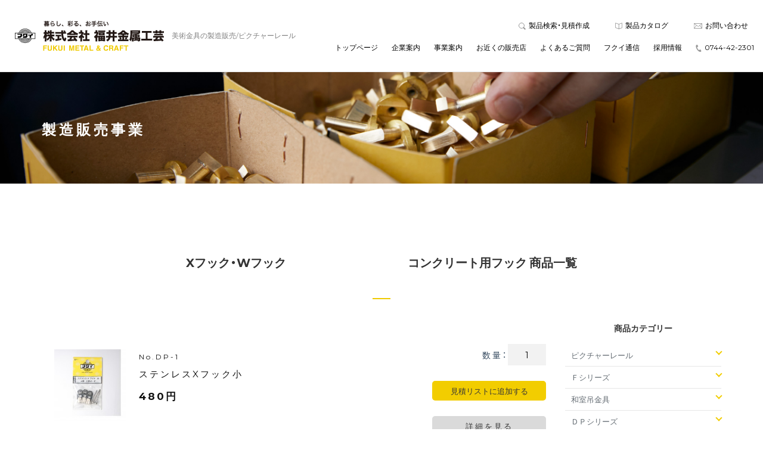

--- FILE ---
content_type: text/html; charset=UTF-8
request_url: https://fukuikinzokukougei.com/item_category/item14/item14-01
body_size: 69521
content:
<!DOCTYPE html>
<html lang="ja">
  <head>
    <meta charset="UTF-8">
    <meta name="viewport" content="width=device-width, initial-scale=1, minimum-scale=1, maximum-scale=1, user-scalable=no">
    <title>Xフック・Wフック　　　　　　　　　　 コンクリート用フック | 株式会社福井金属工芸 ピクチャーレール</title>
    <meta name="author" content="株式会社福井金属工芸 ピクチャーレール">
    <meta name="format-detection" content="telephone=no">
    <link rel="shortcut icon" type="image/x-icon" href="assets/images/share/favicon.ico">
    <!-- Facebook-->
    <meta property="og:locale" content="ja_JP">
    <meta property="og:type" content="website">
    <meta property="og:title" content="株式会社福井金属工芸 ピクチャーレール">
    <meta property="og:description" content="美術金具の製造販売をしております福井金属工芸のコーポレートサイトです。奈良の櫻井に拠点を置いて全国に発送しております。">
    <meta property="og:url" content="http://fukuikinzokukougei.com/">
    <meta property="og:site_name" content="Tabio">
    <meta property="og:image" content="https://fukuikinzokukougei.com/wp-content/themes/fukuimetal/assets/images/share/ogp.jpg">
    <!-- Twitter-->
    <meta name="twitter:card" content="summary">
    <meta property="og:url" content="http://fukuikinzokukougei.com/">
    <meta property="og:title" content="株式会社福井金属工芸 ピクチャーレール">
    <meta property="og:description" content="美術金具の製造販売をしております福井金属工芸のコーポレートサイトです。奈良の櫻井に拠点を置いて全国に発送しております。">
    <meta property="og:image" content="https://fukuikinzokukougei.com/wp-content/themes/fukuimetal/assets/images/share/ogp.jpg">
    
    <meta name="google-site-verification" content="ngBeHhvD8JFc86r75kVk5r9-fcOCahjFV6gdLwc0NNE" />
    <title>Xフック・Wフック　　　　　　　　　　 コンクリート用フック &#8211; 株式会社福井金属工芸 ピクチャーレール</title>

<!-- All in One SEO Pack 2.4 by Michael Torbert of Semper Fi Web Design[198,267] -->
<link rel="canonical" href="https://fukuikinzokukougei.com/item_category/item14/item14-01" />
<!-- /all in one seo pack -->
<link rel='dns-prefetch' href='//www.google.com' />
<link rel='dns-prefetch' href='//s.w.org' />
<link rel="alternate" type="application/rss+xml" title="株式会社福井金属工芸 ピクチャーレール &raquo; Xフック・Wフック　　　　　　　　　　 コンクリート用フック 製品カテゴリ のフィード" href="https://fukuikinzokukougei.com/item_category/item14/item14-01/feed" />
		<script type="text/javascript">
			window._wpemojiSettings = {"baseUrl":"https:\/\/s.w.org\/images\/core\/emoji\/2.3\/72x72\/","ext":".png","svgUrl":"https:\/\/s.w.org\/images\/core\/emoji\/2.3\/svg\/","svgExt":".svg","source":{"concatemoji":"https:\/\/fukuikinzokukougei.com\/wp-includes\/js\/wp-emoji-release.min.js?ver=4.8.2"}};
			!function(a,b,c){function d(a){var b,c,d,e,f=String.fromCharCode;if(!k||!k.fillText)return!1;switch(k.clearRect(0,0,j.width,j.height),k.textBaseline="top",k.font="600 32px Arial",a){case"flag":return k.fillText(f(55356,56826,55356,56819),0,0),b=j.toDataURL(),k.clearRect(0,0,j.width,j.height),k.fillText(f(55356,56826,8203,55356,56819),0,0),c=j.toDataURL(),b!==c&&(k.clearRect(0,0,j.width,j.height),k.fillText(f(55356,57332,56128,56423,56128,56418,56128,56421,56128,56430,56128,56423,56128,56447),0,0),b=j.toDataURL(),k.clearRect(0,0,j.width,j.height),k.fillText(f(55356,57332,8203,56128,56423,8203,56128,56418,8203,56128,56421,8203,56128,56430,8203,56128,56423,8203,56128,56447),0,0),c=j.toDataURL(),b!==c);case"emoji4":return k.fillText(f(55358,56794,8205,9794,65039),0,0),d=j.toDataURL(),k.clearRect(0,0,j.width,j.height),k.fillText(f(55358,56794,8203,9794,65039),0,0),e=j.toDataURL(),d!==e}return!1}function e(a){var c=b.createElement("script");c.src=a,c.defer=c.type="text/javascript",b.getElementsByTagName("head")[0].appendChild(c)}var f,g,h,i,j=b.createElement("canvas"),k=j.getContext&&j.getContext("2d");for(i=Array("flag","emoji4"),c.supports={everything:!0,everythingExceptFlag:!0},h=0;h<i.length;h++)c.supports[i[h]]=d(i[h]),c.supports.everything=c.supports.everything&&c.supports[i[h]],"flag"!==i[h]&&(c.supports.everythingExceptFlag=c.supports.everythingExceptFlag&&c.supports[i[h]]);c.supports.everythingExceptFlag=c.supports.everythingExceptFlag&&!c.supports.flag,c.DOMReady=!1,c.readyCallback=function(){c.DOMReady=!0},c.supports.everything||(g=function(){c.readyCallback()},b.addEventListener?(b.addEventListener("DOMContentLoaded",g,!1),a.addEventListener("load",g,!1)):(a.attachEvent("onload",g),b.attachEvent("onreadystatechange",function(){"complete"===b.readyState&&c.readyCallback()})),f=c.source||{},f.concatemoji?e(f.concatemoji):f.wpemoji&&f.twemoji&&(e(f.twemoji),e(f.wpemoji)))}(window,document,window._wpemojiSettings);
		</script>
		<style type="text/css">
img.wp-smiley,
img.emoji {
	display: inline !important;
	border: none !important;
	box-shadow: none !important;
	height: 1em !important;
	width: 1em !important;
	margin: 0 .07em !important;
	vertical-align: -0.1em !important;
	background: none !important;
	padding: 0 !important;
}
</style>
<link rel='stylesheet' id='contact-form-7-css'  href='https://fukuikinzokukougei.com/wp-content/plugins/contact-form-7/includes/css/styles.css?ver=4.9' type='text/css' media='all' />
<link rel='stylesheet' id='meteor-slides-css'  href='https://fukuikinzokukougei.com/wp-content/plugins/meteor-slides/css/meteor-slides.css?ver=1.0' type='text/css' media='all' />
<link rel='stylesheet' id='wp-pagenavi-css'  href='https://fukuikinzokukougei.com/wp-content/plugins/wp-pagenavi/pagenavi-css.css?ver=2.70' type='text/css' media='all' />
<script type='text/javascript' src='https://fukuikinzokukougei.com/wp-includes/js/jquery/jquery.js?ver=1.12.4'></script>
<script type='text/javascript' src='https://fukuikinzokukougei.com/wp-includes/js/jquery/jquery-migrate.min.js?ver=1.4.1'></script>
<script type='text/javascript' src='https://fukuikinzokukougei.com/wp-content/plugins/meteor-slides/js/jquery.cycle.all.js?ver=4.8.2'></script>
<script type='text/javascript' src='https://fukuikinzokukougei.com/wp-content/plugins/meteor-slides/js/jquery.metadata.v2.js?ver=4.8.2'></script>
<script type='text/javascript' src='https://fukuikinzokukougei.com/wp-content/plugins/meteor-slides/js/jquery.touchwipe.1.1.1.js?ver=4.8.2'></script>
<script type='text/javascript'>
/* <![CDATA[ */
var meteorslidessettings = {"meteorslideshowspeed":"1000","meteorslideshowduration":"4000","meteorslideshowheight":"490","meteorslideshowwidth":"960","meteorslideshowtransition":"fade"};
/* ]]> */
</script>
<script type='text/javascript' src='https://fukuikinzokukougei.com/wp-content/plugins/meteor-slides/js/slideshow.js?ver=4.8.2'></script>
<link rel='https://api.w.org/' href='https://fukuikinzokukougei.com/wp-json/' />
<link rel="EditURI" type="application/rsd+xml" title="RSD" href="https://fukuikinzokukougei.com/xmlrpc.php?rsd" />
<link rel="wlwmanifest" type="application/wlwmanifest+xml" href="https://fukuikinzokukougei.com/wp-includes/wlwmanifest.xml" /> 
<meta name="generator" content="WordPress 4.8.2" />
    <link rel="stylesheet" href="https://fukuikinzokukougei.com/wp-content/themes/fukuimetal/assets/css/slick.css?2022-11-01-054424">
    <link rel="stylesheet" href="https://fukuikinzokukougei.com/wp-content/themes/fukuimetal/assets/css/slick-theme.css?2022-11-01-054424">
    <link rel="stylesheet" href="https://fukuikinzokukougei.com/wp-content/themes/fukuimetal/assets/css/bootstrap.css?2022-11-01-054424">
    <link rel="stylesheet" href="https://fukuikinzokukougei.com/wp-content/themes/fukuimetal/assets/css/share.css?2023-12-05-032354">
  </head>
  <body>
    <div id="lock">Loading...</div>
	  <header id="globalHeader">
      <div class="navbar navbar-expand-lg navbar-light bg-light">
        <div class="container-fluid">
			<div class="navbar-brand" href="">
        <a href="https://fukuikinzokukougei.com" title="株式会社福井金属工芸 ピクチャーレール"><img src="https://fukuikinzokukougei.com/wp-content/themes/fukuimetal/assets/images/share/logo.svg" alt="株式会社福井金属工芸 ピクチャーレール" width="250"/></a>
        <h1>美術金具の製造販売/ピクチャーレール</h1>
			</div>
          <button type="button" class="toggle">
            <div class="navbar-toggle-anime">
              <span class="icon-bar"></span>
              <span class="icon-bar"></span>
              <span class="icon-bar"></span>
            </div>
          </button>
          <nav class="collapse navbar-collapse justify-content-end" id="navbar">
            <div class="navbar-nav">
              <ul class="nav-first">
                <li><a href="https://fukuikinzokukougei.com/products/#mitsumori" target="_blank"><i><img src="https://fukuikinzokukougei.com/wp-content/themes/fukuimetal/assets/images/share/icon_search.svg" alt="" width="12" height="12"/></i>製品検索・見積作成</a></li>
                <li><a href="https://fukuikinzokukougei.com/catalog/" target="_blank"><i><img src="https://fukuikinzokukougei.com/wp-content/themes/fukuimetal/assets/images/share/icon_catalog.svg" alt="" width="12" height="11"/></i>製品カタログ</a></li>
                <li><a href="https://fukuikinzokukougei.com/contact/"><i><img src="https://fukuikinzokukougei.com/wp-content/themes/fukuimetal/assets/images/share/icon_contact.svg" alt="" width="14" height="9"/></i>お問い合わせ</a></li>
              </ul>
              <ul class="nav-second">
                <li><a href="https://fukuikinzokukougei.com/">トップページ</a></li>
                <li><a href="https://fukuikinzokukougei.com/company/">企業案内</a></li>
                <li><a href="https://fukuikinzokukougei.com/service/">事業案内</a></li>
                <li><a href="https://fukuikinzokukougei.com/shoptop/">お近くの販売店</a></li>
                <li><a href="https://fukuikinzokukougei.com/faq/">よくあるご質問</a></li>
                <li><a href="https://fukuikinzokukougei.com/media/">フクイ通信</a></li>
                <li><a href="https://fukuikinzokukougei.com/recruit/">採用情報</a></li>
                <li class="tel"><a href="tel:0744422301"><i><img src="https://fukuikinzokukougei.com/wp-content/themes/fukuimetal/assets/images/share/icon_tel.svg" alt="" width="10" height="12"/></i>0744-42-2301</a></li>
              </ul>
            </div>
          </nav>
        </div>
      </div>
    </header>
    <main>
      <div class="pageTitle">
        <figure><img src="https://fukuikinzokukougei.com/wp-content/themes/fukuimetal/assets/images/products/ttl_products.jpg" width="100%" alt=""/></figure>
        <div class="container">
          <h2 class="w">製造販売事業</h2>
        </div>
      </div>
      <section id="products">
        <div class="container">
          <div class="row">
            <div class="col-sm-12">
              <div class="center_ttl">
                <h3 class="itemlist_title">Xフック・Wフック　　　　　　　　　　 コンクリート用フック 商品一覧</h3>
              </div>

              <div class="row">
                <div class="col-sm-9">
                    <div id="main" class="item_category">
                      <div class="item clearfix">

                      <table class="search_list">

                                              <tr>
                          <td class="thumb">
                                                          <a href="https://fukuikinzokukougei.com/item/dp-1" target="_blank"><img src="https://fukuikinzokukougei.com/wp-content/uploads/DP-1-200x200.jpg" width="120" height="120" alt="DP-1" /></a>
                                                                                                              </td>
                          <td class="item">
                            <p class="number">No.DP-1</p>
                            <p class="item_name">ステンレスXフック小 </p>
                            <p class="price">480円</p>
                          </td>
                          <td class="btn_box">
                            <form method="post" action="https://fukuikinzokukougei.com/order_list">
                            <p class="btn_add alignR"><span>数量：</span><input type="text" name="item_quantity" value="1" size="5" class="alignR" /></p>
                            <p class="btn_add">
                              <!--a href="javascript:void(0);" class="add_list">見積リストに追加する</a-->
                              <input type="submit" name="submit" value="見積リストに追加する" class="btn_add_list" />
                              <input type="hidden" name="item_image" value="https://fukuikinzokukougei.com/wp-content/uploads/DP-1-200x200.jpg" />
                                <input type="hidden" name="item_code" value="DP-1" />
                                <input type="hidden" name="item_name" value="ステンレスXフック小 " />
                                <input type="hidden" name="item_pack" value="3個入" />
                                <input type="hidden" name="item_price" value="480" />
                                <input type="hidden" name="item_order" value="10" />
                                <input type="hidden" name="item_unit" value="袋" />
                                <input type="hidden" name="item_box_price" value="4800" />
                                <input type="hidden" name="item_jan" value="4947189730105" />
                              </p>
                            </form>
                              <p class="btn_add"><a href="https://fukuikinzokukougei.com/item/dp-1" class="btn_detail" target="_blank">詳細を見る</a></p>
                                                                                  </td>
                        </tr>
                                              <tr>
                          <td class="thumb">
                                                          <a href="https://fukuikinzokukougei.com/item/dp-2" target="_blank"><img src="https://fukuikinzokukougei.com/wp-content/uploads/DP-2-200x200.jpg" width="120" height="120" alt="DP-2" /></a>
                                                                                                              </td>
                          <td class="item">
                            <p class="number">No.DP-2</p>
                            <p class="item_name">ステンレスXフック中 </p>
                            <p class="price">530円</p>
                          </td>
                          <td class="btn_box">
                            <form method="post" action="https://fukuikinzokukougei.com/order_list">
                            <p class="btn_add alignR"><span>数量：</span><input type="text" name="item_quantity" value="1" size="5" class="alignR" /></p>
                            <p class="btn_add">
                              <!--a href="javascript:void(0);" class="add_list">見積リストに追加する</a-->
                              <input type="submit" name="submit" value="見積リストに追加する" class="btn_add_list" />
                              <input type="hidden" name="item_image" value="https://fukuikinzokukougei.com/wp-content/uploads/DP-2-200x200.jpg" />
                                <input type="hidden" name="item_code" value="DP-2" />
                                <input type="hidden" name="item_name" value="ステンレスXフック中 " />
                                <input type="hidden" name="item_pack" value="２個入" />
                                <input type="hidden" name="item_price" value="530" />
                                <input type="hidden" name="item_order" value="10" />
                                <input type="hidden" name="item_unit" value="袋" />
                                <input type="hidden" name="item_box_price" value="5300" />
                                <input type="hidden" name="item_jan" value="4947189730204" />
                              </p>
                            </form>
                              <p class="btn_add"><a href="https://fukuikinzokukougei.com/item/dp-2" class="btn_detail" target="_blank">詳細を見る</a></p>
                                                                                  </td>
                        </tr>
                                              <tr>
                          <td class="thumb">
                                                          <a href="https://fukuikinzokukougei.com/item/dp-3" target="_blank"><img src="https://fukuikinzokukougei.com/wp-content/uploads/DP-3-200x200.jpg" width="120" height="120" alt="DP-3" /></a>
                                                                                                              </td>
                          <td class="item">
                            <p class="number">No.DP-3</p>
                            <p class="item_name">ステンレスXフック大 </p>
                            <p class="price">420円</p>
                          </td>
                          <td class="btn_box">
                            <form method="post" action="https://fukuikinzokukougei.com/order_list">
                            <p class="btn_add alignR"><span>数量：</span><input type="text" name="item_quantity" value="1" size="5" class="alignR" /></p>
                            <p class="btn_add">
                              <!--a href="javascript:void(0);" class="add_list">見積リストに追加する</a-->
                              <input type="submit" name="submit" value="見積リストに追加する" class="btn_add_list" />
                              <input type="hidden" name="item_image" value="https://fukuikinzokukougei.com/wp-content/uploads/DP-3-200x200.jpg" />
                                <input type="hidden" name="item_code" value="DP-3" />
                                <input type="hidden" name="item_name" value="ステンレスXフック大 " />
                                <input type="hidden" name="item_pack" value="１個入" />
                                <input type="hidden" name="item_price" value="420" />
                                <input type="hidden" name="item_order" value="10" />
                                <input type="hidden" name="item_unit" value="袋" />
                                <input type="hidden" name="item_box_price" value="4200" />
                                <input type="hidden" name="item_jan" value="4947189730303" />
                              </p>
                            </form>
                              <p class="btn_add"><a href="https://fukuikinzokukougei.com/item/dp-3" class="btn_detail" target="_blank">詳細を見る</a></p>
                                                                                  </td>
                        </tr>
                                              <tr>
                          <td class="thumb">
                                                          <a href="https://fukuikinzokukougei.com/item/dp-4" target="_blank"><img src="https://fukuikinzokukougei.com/wp-content/uploads/DP-4-200x200.jpg" width="120" height="120" alt="DP-4" /></a>
                                                                                                              </td>
                          <td class="item">
                            <p class="number">No.DP-4</p>
                            <p class="item_name">ステンレスWフック</p>
                            <p class="price">530円</p>
                          </td>
                          <td class="btn_box">
                            <form method="post" action="https://fukuikinzokukougei.com/order_list">
                            <p class="btn_add alignR"><span>数量：</span><input type="text" name="item_quantity" value="1" size="5" class="alignR" /></p>
                            <p class="btn_add">
                              <!--a href="javascript:void(0);" class="add_list">見積リストに追加する</a-->
                              <input type="submit" name="submit" value="見積リストに追加する" class="btn_add_list" />
                              <input type="hidden" name="item_image" value="https://fukuikinzokukougei.com/wp-content/uploads/DP-4-200x200.jpg" />
                                <input type="hidden" name="item_code" value="DP-4" />
                                <input type="hidden" name="item_name" value="ステンレスWフック" />
                                <input type="hidden" name="item_pack" value="1個入" />
                                <input type="hidden" name="item_price" value="530" />
                                <input type="hidden" name="item_order" value="10" />
                                <input type="hidden" name="item_unit" value="袋" />
                                <input type="hidden" name="item_box_price" value="5300" />
                                <input type="hidden" name="item_jan" value="4947189730402" />
                              </p>
                            </form>
                              <p class="btn_add"><a href="https://fukuikinzokukougei.com/item/dp-4" class="btn_detail" target="_blank">詳細を見る</a></p>
                                                                                  </td>
                        </tr>
                                              <tr>
                          <td class="thumb">
                                                          <a href="https://fukuikinzokukougei.com/item/dp-5" target="_blank"><img src="https://fukuikinzokukougei.com/wp-content/uploads/DP-5-200x200.jpg" width="120" height="120" alt="DP-5" /></a>
                                                                                                              </td>
                          <td class="item">
                            <p class="number">No.DP-5</p>
                            <p class="item_name">額吊飾鋲フック(カールプラグ付)小20mm</p>
                            <p class="price">1,180円</p>
                          </td>
                          <td class="btn_box">
                            <form method="post" action="https://fukuikinzokukougei.com/order_list">
                            <p class="btn_add alignR"><span>数量：</span><input type="text" name="item_quantity" value="1" size="5" class="alignR" /></p>
                            <p class="btn_add">
                              <!--a href="javascript:void(0);" class="add_list">見積リストに追加する</a-->
                              <input type="submit" name="submit" value="見積リストに追加する" class="btn_add_list" />
                              <input type="hidden" name="item_image" value="https://fukuikinzokukougei.com/wp-content/uploads/DP-5-200x200.jpg" />
                                <input type="hidden" name="item_code" value="DP-5" />
                                <input type="hidden" name="item_name" value="額吊飾鋲フック(カールプラグ付)小20mm" />
                                <input type="hidden" name="item_pack" value="" />
                                <input type="hidden" name="item_price" value="1180" />
                                <input type="hidden" name="item_order" value="10" />
                                <input type="hidden" name="item_unit" value="袋" />
                                <input type="hidden" name="item_box_price" value="11800" />
                                <input type="hidden" name="item_jan" value="4947189730501" />
                              </p>
                            </form>
                              <p class="btn_add"><a href="https://fukuikinzokukougei.com/item/dp-5" class="btn_detail" target="_blank">詳細を見る</a></p>
                                                                                  </td>
                        </tr>
                                              <tr>
                          <td class="thumb">
                                                          <a href="https://fukuikinzokukougei.com/item/dp-6" target="_blank"><img src="https://fukuikinzokukougei.com/wp-content/uploads/dee913643449a385d89f58db81efffcf-200x200.jpg" width="120" height="120" alt="DP-6" /></a>
                                                                                                              </td>
                          <td class="item">
                            <p class="number">No.DP-6</p>
                            <p class="item_name">額吊飾鋲フック(カールプラグ付)大25mm</p>
                            <p class="price">1,400円</p>
                          </td>
                          <td class="btn_box">
                            <form method="post" action="https://fukuikinzokukougei.com/order_list">
                            <p class="btn_add alignR"><span>数量：</span><input type="text" name="item_quantity" value="1" size="5" class="alignR" /></p>
                            <p class="btn_add">
                              <!--a href="javascript:void(0);" class="add_list">見積リストに追加する</a-->
                              <input type="submit" name="submit" value="見積リストに追加する" class="btn_add_list" />
                              <input type="hidden" name="item_image" value="https://fukuikinzokukougei.com/wp-content/uploads/dee913643449a385d89f58db81efffcf-200x200.jpg" />
                                <input type="hidden" name="item_code" value="DP-6" />
                                <input type="hidden" name="item_name" value="額吊飾鋲フック(カールプラグ付)大25mm" />
                                <input type="hidden" name="item_pack" value="" />
                                <input type="hidden" name="item_price" value="1400" />
                                <input type="hidden" name="item_order" value="10" />
                                <input type="hidden" name="item_unit" value="袋" />
                                <input type="hidden" name="item_box_price" value="14000" />
                                <input type="hidden" name="item_jan" value="4947189730600" />
                              </p>
                            </form>
                              <p class="btn_add"><a href="https://fukuikinzokukougei.com/item/dp-6" class="btn_detail" target="_blank">詳細を見る</a></p>
                                                                                  </td>
                        </tr>
                                              <tr>
                          <td class="thumb">
                                                          <a href="https://fukuikinzokukougei.com/item/dp-55" target="_blank"><img src="https://fukuikinzokukougei.com/wp-content/uploads/dee913643449a385d89f58db81efffcf-200x200.jpg" width="120" height="120" alt="DP-55" /></a>
                                                                                                              </td>
                          <td class="item">
                            <p class="number">No.DP-55</p>
                            <p class="item_name">額吊飾鋲フック(カールプラグ付)極小15mm</p>
                            <p class="price">710円</p>
                          </td>
                          <td class="btn_box">
                            <form method="post" action="https://fukuikinzokukougei.com/order_list">
                            <p class="btn_add alignR"><span>数量：</span><input type="text" name="item_quantity" value="1" size="5" class="alignR" /></p>
                            <p class="btn_add">
                              <!--a href="javascript:void(0);" class="add_list">見積リストに追加する</a-->
                              <input type="submit" name="submit" value="見積リストに追加する" class="btn_add_list" />
                              <input type="hidden" name="item_image" value="https://fukuikinzokukougei.com/wp-content/uploads/dee913643449a385d89f58db81efffcf-200x200.jpg" />
                                <input type="hidden" name="item_code" value="DP-55" />
                                <input type="hidden" name="item_name" value="額吊飾鋲フック(カールプラグ付)極小15mm" />
                                <input type="hidden" name="item_pack" value="" />
                                <input type="hidden" name="item_price" value="710" />
                                <input type="hidden" name="item_order" value="10" />
                                <input type="hidden" name="item_unit" value="袋" />
                                <input type="hidden" name="item_box_price" value="7100" />
                                <input type="hidden" name="item_jan" value="4947189735506" />
                              </p>
                            </form>
                              <p class="btn_add"><a href="https://fukuikinzokukougei.com/item/dp-55" class="btn_detail" target="_blank">詳細を見る</a></p>
                                                                                  </td>
                        </tr>
                                              <tr>
                          <td class="thumb">
                                                          <a href="https://fukuikinzokukougei.com/item/dp-56" target="_blank"><img src="https://fukuikinzokukougei.com/wp-content/uploads/dee913643449a385d89f58db81efffcf-200x200.jpg" width="120" height="120" alt="DP-56" /></a>
                                                                                                              </td>
                          <td class="item">
                            <p class="number">No.DP-56</p>
                            <p class="item_name">額吊飾鋲フック(カールプラグ付)特大32mm</p>
                            <p class="price">2,100円</p>
                          </td>
                          <td class="btn_box">
                            <form method="post" action="https://fukuikinzokukougei.com/order_list">
                            <p class="btn_add alignR"><span>数量：</span><input type="text" name="item_quantity" value="1" size="5" class="alignR" /></p>
                            <p class="btn_add">
                              <!--a href="javascript:void(0);" class="add_list">見積リストに追加する</a-->
                              <input type="submit" name="submit" value="見積リストに追加する" class="btn_add_list" />
                              <input type="hidden" name="item_image" value="https://fukuikinzokukougei.com/wp-content/uploads/dee913643449a385d89f58db81efffcf-200x200.jpg" />
                                <input type="hidden" name="item_code" value="DP-56" />
                                <input type="hidden" name="item_name" value="額吊飾鋲フック(カールプラグ付)特大32mm" />
                                <input type="hidden" name="item_pack" value="" />
                                <input type="hidden" name="item_price" value="2100" />
                                <input type="hidden" name="item_order" value="10" />
                                <input type="hidden" name="item_unit" value="袋" />
                                <input type="hidden" name="item_box_price" value="21000" />
                                <input type="hidden" name="item_jan" value="4947189735605" />
                              </p>
                            </form>
                              <p class="btn_add"><a href="https://fukuikinzokukougei.com/item/dp-56" class="btn_detail" target="_blank">詳細を見る</a></p>
                                                                                  </td>
                        </tr>
                                              <tr>
                          <td class="thumb">
                                                          <a href="https://fukuikinzokukougei.com/item/dp-89" target="_blank"><img src="https://fukuikinzokukougei.com/wp-content/uploads/dee913643449a385d89f58db81efffcf-200x200.jpg" width="120" height="120" alt="DP-89" /></a>
                                                                                                              </td>
                          <td class="item">
                            <p class="number">No.DP-89</p>
                            <p class="item_name">額吊飾鋲フック(カールプラグ付)12mm</p>
                            <p class="price">600円</p>
                          </td>
                          <td class="btn_box">
                            <form method="post" action="https://fukuikinzokukougei.com/order_list">
                            <p class="btn_add alignR"><span>数量：</span><input type="text" name="item_quantity" value="1" size="5" class="alignR" /></p>
                            <p class="btn_add">
                              <!--a href="javascript:void(0);" class="add_list">見積リストに追加する</a-->
                              <input type="submit" name="submit" value="見積リストに追加する" class="btn_add_list" />
                              <input type="hidden" name="item_image" value="https://fukuikinzokukougei.com/wp-content/uploads/dee913643449a385d89f58db81efffcf-200x200.jpg" />
                                <input type="hidden" name="item_code" value="DP-89" />
                                <input type="hidden" name="item_name" value="額吊飾鋲フック(カールプラグ付)12mm" />
                                <input type="hidden" name="item_pack" value="" />
                                <input type="hidden" name="item_price" value="600" />
                                <input type="hidden" name="item_order" value="10" />
                                <input type="hidden" name="item_unit" value="袋" />
                                <input type="hidden" name="item_box_price" value="6000" />
                                <input type="hidden" name="item_jan" value="4947189002011" />
                              </p>
                            </form>
                              <p class="btn_add"><a href="https://fukuikinzokukougei.com/item/dp-89" class="btn_detail" target="_blank">詳細を見る</a></p>
                                                                                  </td>
                        </tr>
                                            </table>
                        <!--  -->
                                                                                            </div>
                    </div>
                  </div>
                <div class="col-sm-3">
                  			<div class="side">
       
		    <aside>
          <div id="side_category" class="widget_box">
            <h3>商品カテゴリー</h3>
            <ul><li class="parent"><a href="javascript:void(0);">ピクチャーレール</a><ul class="child"><li class="item1-01"><a href="https://fukuikinzokukougei.com/item_category/item1/item1-01">RAIL SUN</a></li><li class="item1-01-1"><a href="https://fukuikinzokukougei.com/item_category/item1/item1-01-1">RAILSUN COLORS</a></li><li class="railsun-antique"><a href="https://fukuikinzokukougei.com/item_category/item1/railsun-antique">RAILSUN ANTIQUE</a></li><li class="item1-06"><a href="https://fukuikinzokukougei.com/item_category/item1/item1-06">オールホワイトレールセット</a></li><li class="item1-05"><a href="https://fukuikinzokukougei.com/item_category/item1/item1-05">Ｃ－１１型レール　パーツ単品</a></li><li class="item1-04"><a href="https://fukuikinzokukougei.com/item_category/item1/item1-04">Ｃ－１１型レールセット</a></li><li class="item1-03"><a href="https://fukuikinzokukougei.com/item_category/item1/item1-03">Ｃ型レール　パーツ単品</a></li><li class="item1-02"><a href="https://fukuikinzokukougei.com/item_category/item1/item1-02">Ｃ型レールセット</a></li><li class="item1-09"><a href="https://fukuikinzokukougei.com/item_category/item1/item1-09">Ｄ型レール　パーツ単品</a></li><li class="item1-08"><a href="https://fukuikinzokukougei.com/item_category/item1/item1-08">Ｄ型レールセット</a></li><li class="item1-07"><a href="https://fukuikinzokukougei.com/item_category/item1/item1-07">耐震レールセット</a></li></ul></li><li class="parent"><a href="javascript:void(0);">Ｆシリーズ</a><ul class="child"><li class="item13-05"><a href="https://fukuikinzokukougei.com/item_category/item13/item13-05">ＡＬＣ用フック</a></li><li class="item13-15"><a href="https://fukuikinzokukougei.com/item_category/item13/item13-15">Ｓカン</a></li><li class="item13-01"><a href="https://fukuikinzokukougei.com/item_category/item13/item13-01">Ｘフック</a></li><li class="item13-10"><a href="https://fukuikinzokukougei.com/item_category/item13/item13-10">和室金具</a></li><li class="item13-13"><a href="https://fukuikinzokukougei.com/item_category/item13/item13-13">矢筈・風鎮</a></li><li class="item13-11"><a href="https://fukuikinzokukougei.com/item_category/item13/item13-11">ひも</a></li><li class="item13-04"><a href="https://fukuikinzokukougei.com/item_category/item13/item13-04">ウェルナット用フック・鉄板用フック</a></li><li class="item13-09"><a href="https://fukuikinzokukougei.com/item_category/item13/item13-09">ワイヤー自在用フック</a></li><li class="item13-03"><a href="https://fukuikinzokukougei.com/item_category/item13/item13-03">コンクリート対応フック</a></li><li class="item13-06"><a href="https://fukuikinzokukougei.com/item_category/item13/item13-06">中空壁対応フック</a></li><li class="item13-17"><a href="https://fukuikinzokukougei.com/item_category/item13/item13-17">丸ヒートン・洋灯吊・洋折</a></li><li class="item13-07"><a href="https://fukuikinzokukougei.com/item_category/item13/item13-07">パーティション対応フック・ドアフック</a></li><li class="item13-02"><a href="https://fukuikinzokukougei.com/item_category/item13/item13-02">石膏ボード対応フック</a></li><li class="item13-19"><a href="https://fukuikinzokukougei.com/item_category/item13/item13-19">レールセット</a></li><li class="item13-08"><a href="https://fukuikinzokukougei.com/item_category/item13/item13-08">ワイヤー自在</a></li><li class="item13-12"><a href="https://fukuikinzokukougei.com/item_category/item13/item13-12">自在金具</a></li><li class="item13-16"><a href="https://fukuikinzokukougei.com/item_category/item13/item13-16">茶室用金具</a></li><li class="item13-14"><a href="https://fukuikinzokukougei.com/item_category/item13/item13-14">額縁工作用金具</a></li></ul></li><li class="parent"><a href="javascript:void(0);">和室吊金具</a><ul class="child"><li class="item7-02"><a href="https://fukuikinzokukougei.com/item_category/item7/item7-02">ワイヤー自在用フック</a></li><li class="item7-01"><a href="https://fukuikinzokukougei.com/item_category/item7/item7-01">軸吊自在</a></li><li class="item7-03"><a href="https://fukuikinzokukougei.com/item_category/item7/item7-03">軸吊自在用フックＳ型</a></li></ul></li><li class="parent"><a href="javascript:void(0);">ＤＰシリーズ</a><ul class="child"><li class="item14-07"><a href="https://fukuikinzokukougei.com/item_category/item14/item14-07">ＢＳ額受・扇面額受</a></li><li class="item14-01"><a href="https://fukuikinzokukougei.com/item_category/item14/item14-01">Xフック・Wフック　　　　　　　　　　 コンクリート用フック</a></li><li class="item14-06"><a href="https://fukuikinzokukougei.com/item_category/item14/item14-06">コンクリートセット・ワイヤーセット</a></li><li class="item14-12"><a href="https://fukuikinzokukougei.com/item_category/item14/item14-12">ステンレスワイヤー自在</a></li><li class="item14-04"><a href="https://fukuikinzokukougei.com/item_category/item14/item14-04">ひもセット</a></li><li class="item14-08"><a href="https://fukuikinzokukougei.com/item_category/item14/item14-08">ワイヤー自在用フック・軸吊自在用フックＳ型</a></li><li class="item14-13"><a href="https://fukuikinzokukougei.com/item_category/item14/item14-13">台紙</a></li><li class="item14-02"><a href="https://fukuikinzokukougei.com/item_category/item14/item14-02">折釘</a></li><li class="item14-05"><a href="https://fukuikinzokukougei.com/item_category/item14/item14-05">自在セット</a></li><li class="item14-09"><a href="https://fukuikinzokukougei.com/item_category/item14/item14-09">角折釘ネジ・ボードプラグ・鉄二重折釘</a></li><li class="item14-10"><a href="https://fukuikinzokukougei.com/item_category/item14/item14-10">鉄Ｘフック</a></li><li class="item14-11"><a href="https://fukuikinzokukougei.com/item_category/item14/item14-11">額フトン</a></li><li class="item14-03"><a href="https://fukuikinzokukougei.com/item_category/item14/item14-03">額受</a></li></ul></li><li class="parent"><a href="javascript:void(0);">アクリル用金具/スタンド金具/蝶番</a><ul class="child"><li class="item12-03"><a href="https://fukuikinzokukougei.com/item_category/item12/item12-03">サインナット</a></li><li class="item12-07"><a href="https://fukuikinzokukougei.com/item_category/item12/item12-07">スタンド（ＭＤＦ裏板・カールアップスタンド・木足）</a></li><li class="item12-04"><a href="https://fukuikinzokukougei.com/item_category/item12/item12-04">パネルフィクス</a></li><li class="item12-06"><a href="https://fukuikinzokukougei.com/item_category/item12/item12-06">プラスチックスタンド・ワイヤースタンド・カシメ機・カシメ棒</a></li><li class="item12-10"><a href="https://fukuikinzokukougei.com/item_category/item12/item12-10">叙勲額用金具</a></li><li class="item12-05"><a href="https://fukuikinzokukougei.com/item_category/item12/item12-05">楽スタ</a></li><li class="item12-09"><a href="https://fukuikinzokukougei.com/item_category/item12/item12-09">蝶番</a></li><li class="item12-08"><a href="https://fukuikinzokukougei.com/item_category/item12/item12-08">装飾金具</a></li><li class="item12-01"><a href="https://fukuikinzokukougei.com/item_category/item12/item12-01">アクリルスタンドセット</a></li><li class="item12-11"><a href="https://fukuikinzokukougei.com/item_category/item12/item12-11">関連部材（キャンバス釘・舟ピン・文化鋲・タコ糸）</a></li><li class="item12-02"><a href="https://fukuikinzokukougei.com/item_category/item12/item12-02">ウォールスペースシステムセット</a></li></ul></li><li class="parent"><a href="javascript:void(0);">和室金具</a><ul class="child"><li class="item6-04"><a href="https://fukuikinzokukougei.com/item_category/item6/item6-04">みす吊金具・軸吊金具・鴨居吊・長押吊</a></li><li class="item6-05"><a href="https://fukuikinzokukougei.com/item_category/item6/item6-05">三幅対</a></li><li class="item6-03"><a href="https://fukuikinzokukougei.com/item_category/item6/item6-03">丸額房・ヒートン菊座</a></li><li class="item6-06"><a href="https://fukuikinzokukougei.com/item_category/item6/item6-06">屏風吊金具・屏風立金具・屏風留め金具</a></li><li class="item6-01"><a href="https://fukuikinzokukougei.com/item_category/item6/item6-01">釘（昭和折・二重折・角折・一重折・花篭釘・無双釘）</a></li><li class="item6-02"><a href="https://fukuikinzokukougei.com/item_category/item6/item6-02">額フトン・四角フトン</a></li></ul></li><li class="parent"><a href="javascript:void(0);">棚・シェルフ</a><ul class="child"><li class="item15-02"><a href="https://fukuikinzokukougei.com/item_category/item15/item15-02">ＺＩＧＲＡＣＫ　</a></li><li class="item15-01"><a href="https://fukuikinzokukougei.com/item_category/item15/item15-01">ＺＩＧＲＡＣＫ　ＳＬＩＭ</a></li></ul></li><li class="parent"><a href="javascript:void(0);">矢筈/スイハツ/風鎮</a><ul class="child"><li class="item8-03"><a href="https://fukuikinzokukougei.com/item_category/item8/item8-03">スイハツ・短冊掛・掛け花</a></li><li class="item8-02"><a href="https://fukuikinzokukougei.com/item_category/item8/item8-02">毛ばたき</a></li><li class="item8-01"><a href="https://fukuikinzokukougei.com/item_category/item8/item8-01">矢筈</a></li><li class="item8-05"><a href="https://fukuikinzokukougei.com/item_category/item8/item8-05">竹自在</a></li><li class="item8-04"><a href="https://fukuikinzokukougei.com/item_category/item8/item8-04">風鎮</a></li></ul></li><li class="parent"><a href="javascript:void(0);">紐・ワイヤー</a><ul class="child"><li class="item10-06"><a href="https://fukuikinzokukougei.com/item_category/item10/item10-06">ひもセット・賞状額用ひもセット</a></li><li class="item10-04"><a href="https://fukuikinzokukougei.com/item_category/item10/item10-04">ワイヤー・ナイロンコーティングワイヤー</a></li><li class="item10-07"><a href="https://fukuikinzokukougei.com/item_category/item10/item10-07">ワイヤーセット</a></li><li class="item10-05"><a href="https://fukuikinzokukougei.com/item_category/item10/item10-05">ワイヤー入丸ひも・平ひも</a></li><li class="item10-01"><a href="https://fukuikinzokukougei.com/item_category/item10/item10-01">丸ひも</a></li><li class="item10-02"><a href="https://fukuikinzokukougei.com/item_category/item10/item10-02">平ひも</a></li><li class="item10-03"><a href="https://fukuikinzokukougei.com/item_category/item10/item10-03">洞芯入丸ひも・洞芯針金入丸ひも</a></li></ul></li><li class="parent"><a href="javascript:void(0);">自在金具</a><ul class="child"><li class="item2-02"><a href="https://fukuikinzokukougei.com/item_category/item2/item2-02">セフティワイヤー自在</a></li><li class="item2-04"><a href="https://fukuikinzokukougei.com/item_category/item2/item2-04">その他ワイヤー自在・ナイロンテグス自在</a></li><li class="%e3%83%91%e3%83%af%e3%83%bc%e3%83%8a%e3%83%8e%e3%83%af%e3%82%a4%e3%83%a4%e3%83%bc%ef%bc%888kg%ef%bc%89"><a href="https://fukuikinzokukougei.com/item_category/item2/%e3%83%91%e3%83%af%e3%83%bc%e3%83%8a%e3%83%8e%e3%83%af%e3%82%a4%e3%83%a4%e3%83%bc%ef%bc%888kg%ef%bc%89">パワーナノワイヤー（8kg）</a></li><li class="item2-01-1"><a href="https://fukuikinzokukougei.com/item_category/item2/item2-01-1">パワーミニワイヤー自在　 (12kg)　シルバー</a></li><li class="item2-01-4"><a href="https://fukuikinzokukougei.com/item_category/item2/item2-01-4">パワーワイヤー自在　　 （15kg）　ブラック</a></li><li class="item2-01-2"><a href="https://fukuikinzokukougei.com/item_category/item2/item2-01-2">パワーワイヤー自在 　　(20kg）　シルバー</a></li><li class="item2-01-3"><a href="https://fukuikinzokukougei.com/item_category/item2/item2-01-3">パワーワイヤー自在　　（15kg）　ホワイト</a></li><li class="%e3%83%9c%e3%83%bc%e3%83%ab%e5%bc%8f%e3%83%af%e3%82%a4%e3%83%a4%e3%83%bc%e8%87%aa%e5%9c%a8"><a href="https://fukuikinzokukougei.com/item_category/item2/%e3%83%9c%e3%83%bc%e3%83%ab%e5%bc%8f%e3%83%af%e3%82%a4%e3%83%a4%e3%83%bc%e8%87%aa%e5%9c%a8">ボール式ワイヤー自在</a></li><li class="item2-01-7"><a href="https://fukuikinzokukougei.com/item_category/item2/item2-01-7">ミニワイヤー自在　　　　　(10kg)　　 ブラック</a></li><li class="item2-01-5"><a href="https://fukuikinzokukougei.com/item_category/item2/item2-01-5">ミニワイヤー自在　　　（10kg）　シルバー</a></li><li class="item2-01-6"><a href="https://fukuikinzokukougei.com/item_category/item2/item2-01-6">ミニワイヤー自在　　　（10kg）　ホワイト</a></li><li class="%e3%83%9f%e3%83%8b%e3%83%af%e3%82%a4%e3%83%a4%e3%83%bc%e8%87%aa%e5%9c%a8%ef%bd%86%ef%bd%89%ef%bd%94-item2"><a href="https://fukuikinzokukougei.com/item_category/item2/%e3%83%9f%e3%83%8b%e3%83%af%e3%82%a4%e3%83%a4%e3%83%bc%e8%87%aa%e5%9c%a8%ef%bd%86%ef%bd%89%ef%bd%94-item2">ミニワイヤー自在ＦＩＴ</a></li><li class="item2-01"><a href="https://fukuikinzokukougei.com/item_category/item2/item2-01">ワイヤー自在</a></li><li class="item2-01-8"><a href="https://fukuikinzokukougei.com/item_category/item2/item2-01-8">ワイヤー自在　 １２　　 （12kg）　シルバー</a></li><li class="item2-01-12"><a href="https://fukuikinzokukougei.com/item_category/item2/item2-01-12">ワイヤー自在　２５　　(25kg)　シルバー</a></li><li class="item2-01-13"><a href="https://fukuikinzokukougei.com/item_category/item2/item2-01-13">ワイヤー自在　２５　　(25kg)　ホワイト</a></li><li class="item2-01-14"><a href="https://fukuikinzokukougei.com/item_category/item2/item2-01-14">ワイヤー自在　２５　　(25kg)　ブラック</a></li><li class="item2-01-9"><a href="https://fukuikinzokukougei.com/item_category/item2/item2-01-9">ワイヤー自在　３０　　(30kg)　シルバー</a></li><li class="item2-01-15"><a href="https://fukuikinzokukougei.com/item_category/item2/item2-01-15">ワイヤー自在　３０　　(30kg)　ホワイト</a></li><li class="item2-01-16"><a href="https://fukuikinzokukougei.com/item_category/item2/item2-01-16">ワイヤー自在　３０　　(30kg)　ブラック</a></li><li class="item2-01-10"><a href="https://fukuikinzokukougei.com/item_category/item2/item2-01-10">ワイヤー自在　５０　　　　（50kg）　シルバー</a></li><li class="item2-06"><a href="https://fukuikinzokukougei.com/item_category/item2/item2-06">線自在</a></li><li class="item2-03"><a href="https://fukuikinzokukougei.com/item_category/item2/item2-03">直付けワイヤー自在</a></li><li class="item2-05"><a href="https://fukuikinzokukougei.com/item_category/item2/item2-05">関連パーツ</a></li></ul></li><li class="parent"><a href="javascript:void(0);">茶室金具</a><ul class="child"><li class="item9-07"><a href="https://fukuikinzokukougei.com/item_category/item9/item9-07">竹釘</a></li><li class="item9-12"><a href="https://fukuikinzokukougei.com/item_category/item9/item9-12">花寄釘・みす釘</a></li><li class="item9-09"><a href="https://fukuikinzokukougei.com/item_category/item9/item9-09">花環</a></li><li class="item9-05"><a href="https://fukuikinzokukougei.com/item_category/item9/item9-05">蛭釘せん差・ネジ</a></li><li class="item9-02"><a href="https://fukuikinzokukougei.com/item_category/item9/item9-02">軸吊自在</a></li><li class="item9-10"><a href="https://fukuikinzokukougei.com/item_category/item9/item9-10">スイハツ釘</a></li><li class="item9-14"><a href="https://fukuikinzokukougei.com/item_category/item9/item9-14">釜くさり・花くさり</a></li><li class="item9-04"><a href="https://fukuikinzokukougei.com/item_category/item9/item9-04">喚鐘釘</a></li><li class="item9-06"><a href="https://fukuikinzokukougei.com/item_category/item9/item9-06">折れ釘・ニジリ釘・ドラ釘・障子掛釘・撞木釘</a></li><li class="item9-08"><a href="https://fukuikinzokukougei.com/item_category/item9/item9-08">隅打ち釘・平釘・無双釘</a></li><li class="item9-01"><a href="https://fukuikinzokukougei.com/item_category/item9/item9-01">矢筈</a></li><li class="item9-11"><a href="https://fukuikinzokukougei.com/item_category/item9/item9-11">稲妻釘</a></li><li class="item9-03"><a href="https://fukuikinzokukougei.com/item_category/item9/item9-03">竹自在</a></li><li class="item9-13"><a href="https://fukuikinzokukougei.com/item_category/item9/item9-13">鴨居掛・長押掛</a></li></ul></li><li class="parent"><a href="javascript:void(0);">皿立て/イーゼル</a><ul class="child"><li class="item4-05"><a href="https://fukuikinzokukougei.com/item_category/item4/item4-05">扇子立て</a></li><li class="item4-01-4"><a href="https://fukuikinzokukougei.com/item_category/item4/item4-01-4">皿たて　プラスチック　透明</a></li><li class="item4-01-3"><a href="https://fukuikinzokukougei.com/item_category/item4/item4-01-3">皿たて　プラスチック　黒</a></li><li class="item4-01-1"><a href="https://fukuikinzokukougei.com/item_category/item4/item4-01-1">皿たて　木製　黒</a></li><li class="item4-06-1"><a href="https://fukuikinzokukougei.com/item_category/item4/item4-06-1">アイアンイーゼル</a></li><li class="item4-04"><a href="https://fukuikinzokukougei.com/item_category/item4/item4-04">額立・アクリルスタンド</a></li><li class="item4-06"><a href="https://fukuikinzokukougei.com/item_category/item4/item4-06">イーゼル</a></li><li class="item4-02"><a href="https://fukuikinzokukougei.com/item_category/item4/item4-02">額装用皿留め金具・皿受け金具</a></li></ul></li><li class="parent"><a href="javascript:void(0);">額受金具</a><ul class="child"><li class="item5-05"><a href="https://fukuikinzokukougei.com/item_category/item5/item5-05">壁用額受</a></li><li class="item5-04"><a href="https://fukuikinzokukougei.com/item_category/item5/item5-04">想い出くん</a></li><li class="item5-03"><a href="https://fukuikinzokukougei.com/item_category/item5/item5-03">扇面額受</a></li><li class="item5-07"><a href="https://fukuikinzokukougei.com/item_category/item5/item5-07">菱座額受</a></li><li class="item5-06"><a href="https://fukuikinzokukougei.com/item_category/item5/item5-06">重量用額受</a></li><li class="item5-02"><a href="https://fukuikinzokukougei.com/item_category/item5/item5-02">長押用額受</a></li><li class="item5-01"><a href="https://fukuikinzokukougei.com/item_category/item5/item5-01">鴨居用額受</a></li></ul></li><li class="parent"><a href="javascript:void(0);">額吊金具</a><ul class="child"><li class="item3-01-1"><a href="https://fukuikinzokukougei.com/item_category/item3/item3-01-1">Xフック・Wフック</a></li><li class="item3-02"><a href="https://fukuikinzokukougei.com/item_category/item3/item3-02">コンクリート用フック・ＡＬＣフック</a></li><li class="item3-04"><a href="https://fukuikinzokukougei.com/item_category/item3/item3-04">セキュリティ金具</a></li><li class="item3-01-2"><a href="https://fukuikinzokukougei.com/item_category/item3/item3-01-2">セフティⅩフック</a></li><li class="item3-07"><a href="https://fukuikinzokukougei.com/item_category/item3/item3-07">その他フック（マグネットフック・有孔ボードフック・パーテーションフック・ドアフック）</a></li><li class="%ef%be%8e%ef%be%9e%ef%be%99%ef%be%80%ef%be%9e%ef%bd%b0%ef%be%8c%ef%bd%af%ef%bd%b8"><a href="https://fukuikinzokukougei.com/item_category/item3/%ef%be%8e%ef%be%9e%ef%be%99%ef%be%80%ef%be%9e%ef%bd%b0%ef%be%8c%ef%bd%af%ef%bd%b8">ボルダーフック(石こうボード対応）</a></li><li class="item3-03"><a href="https://fukuikinzokukougei.com/item_category/item3/item3-03">木壁用フック・中空壁用フック・ボードプラグ</a></li><li class="item3-06"><a href="https://fukuikinzokukougei.com/item_category/item3/item3-06">直付け金具</a></li><li class="item3-01"><a href="https://fukuikinzokukougei.com/item_category/item3/item3-01">石こうボード用フック・ボードアンカー</a></li><li class="item3-05"><a href="https://fukuikinzokukougei.com/item_category/item3/item3-05">重量用金具</a></li></ul></li><li class="parent"><a href="javascript:void(0);">額縁工作金具</a><ul class="child"><li class="item11-08"><a href="https://fukuikinzokukougei.com/item_category/item11/item11-08">Ｓカン</a></li><li class="item11-11"><a href="https://fukuikinzokukougei.com/item_category/item11/item11-11">Ｔ型金具</a></li><li class="item11-12"><a href="https://fukuikinzokukougei.com/item_category/item11/item11-12">アルミ額用工作金具（アルミ吊カン・コーナー金具・プラバネ・プラトンボカウンターシンク・アルミ額用角金具）</a></li><li class="item11-07"><a href="https://fukuikinzokukougei.com/item_category/item11/item11-07">コロロ・額サル</a></li><li class="item11-15"><a href="https://fukuikinzokukougei.com/item_category/item11/item11-15">スクリューリング</a></li><li class="item11-04"><a href="https://fukuikinzokukougei.com/item_category/item11/item11-04">ステンレス板吊</a></li><li class="item11-05"><a href="https://fukuikinzokukougei.com/item_category/item11/item11-05">ティースハンガー</a></li><li class="item11-06"><a href="https://fukuikinzokukougei.com/item_category/item11/item11-06">トンボ</a></li><li class="item11-16"><a href="https://fukuikinzokukougei.com/item_category/item11/item11-16">ネジ</a></li><li class="item11-01"><a href="https://fukuikinzokukougei.com/item_category/item11/item11-01">ヒートン</a></li><li class="item11-10"><a href="https://fukuikinzokukougei.com/item_category/item11/item11-10">ヒートン・洋灯・洋折</a></li><li class="item11-02"><a href="https://fukuikinzokukougei.com/item_category/item11/item11-02">吊カン</a></li><li class="item11-14"><a href="https://fukuikinzokukougei.com/item_category/item11/item11-14">段金具</a></li><li class="item11-13"><a href="https://fukuikinzokukougei.com/item_category/item11/item11-13">角金具</a></li><li class="item11-03"><a href="https://fukuikinzokukougei.com/item_category/item11/item11-03">鉄板吊</a></li><li class="item11-09"><a href="https://fukuikinzokukougei.com/item_category/item11/item11-09">額縁裏ゴム</a></li></ul></li></ul>          </div>
        </aside>
        
        <aslide>
				  <div class="bnr"><a href="https://fukuikinzokukougei.com/order_list">見積リスト確認</a></div>
			   	<div class="bnr"><a href="http://fukuikinzokukougei.com/wp-content/uploads/req.pdf" target="_blank">FAX注文書</a></div>
				  <div class="bnr"><a href="https://fukuikinzokukougei.com/gallery">画像ギャラリー</a></div>
				  <div class="bnr"><a href="https://fukuikinzokukougei.com/picturerail">ピクチャーレール</a></div>
				</aslide>
			</div><!--/side-->                </div>
              </div>
            </div>
          </div>
        </div>
      </section>
      <section id="homeCatalog">
            <div class="container">
              <div class="block">
                <h3 class="center_ttl">製品カタログ</h3>
                <p>お取引先様には取扱製品のカタログを発行しておりますが、それ以外の方にはウェブ上でご覧いただけるPDFをご用意しております。<br>
    掲載製品以外にもお取り扱いは可能ですので、ぜひお気軽にご相談ください。</p>

                <div class="btnBox">
                  <a class="button" href="https://fukuikinzokukougei.com/catalog/"><i><img src="https://fukuikinzokukougei.com/wp-content/themes/fukuimetal/assets/images/share/icon_button_catalog.png" width="12" alt=""/></i>製品カタログを見る</a>
                  <a class="button" href="https://fukuikinzokukougei.com/contact/"><i><img src="https://fukuikinzokukougei.com/wp-content/themes/fukuimetal/assets/images/share/icon_button_contact.png" width="13" alt=""/></i>お問い合わせをする</a>
                </div>

              </div>
            </div>
          </section>
    </main>

		<footer id="globalFooter">
      <section class="container footer">
        <article class="fNav">
          <nav>
            <ul>
              <li><a href="https://fukuikinzokukougei.com/">トップページ</a></li>
              <li><a href="https://fukuikinzokukougei.com/company/">企業案内</a></li>
              <li><a href="https://fukuikinzokukougei.com/service/">事業案内</a></li>
              <li class="second"><a href="https://fukuikinzokukougei.com/products/">製造販売事業</a></li>
              <li class="second"><a href="https://fukuikinzokukougei.com/products/">製品検索・見積作成</a></li>
              <li class="second"><a href="https://fukuikinzokukougei.com/catalog/">製品カタログダウンロード</a></li>
              <li class="second"><a href="https://fukuikinzokukougei.com/wp-content/uploads/req.pdf">FAX注文用紙ダウンロード</a></li>
              <li class="second"><a href="https://fukuikinzokukougei.com/order/">オーダー事業</a></li>
            </ul>
            <ul>
              <li><a href="https://fukuikinzokukougei.com/media/">フクイ通信</a></li>
              <li><a href="https://fukuikinzokukougei.com/gallery/">画像ギャラリー</a></li>
              <li><a href="https://fukuikinzokukougei.com/shoptop/">お近くの販売店</a></li>
              <li><a href="https://fukuikinzokukougei.com/faq/">よくあるご質問</a></li>
              <li><a href="https://fukuikinzokukougei.com/recruit/">採用情報</a></li>
              <li><a href="https://fukuikinzokukougei.com/contact/">お問い合わせ</a></li>
              <li><a href="https://fukuikinzokukougei.com/privacy/">プライバシーポシリー</a></li>
            </ul>
          </nav>  
        </article>
        <div class="flogo">
          <figure><img src="https://fukuikinzokukougei.com/wp-content/themes/fukuimetal/assets/images/share/flogo.svg" alt="" width="210"/></figure>
          <address>〒633-0007 奈良県桜井市外山381-1<br>TEL : 0744-42-2301　FAX：0744-45-5383</address>
          <p>当サイトでは小売販売はしておりません。<br>お近くの販売代理店様をご利用ください。</p>
        </div><!-- /.flogo -->
      </section> 
    <p class="copyright">Copytight © 2021 fukui metal & craft All Rights Reserved.</p><!-- /.copyright -->
  </footer><!-- /#globalFooter -->
  <div id="page-top"><a href="#top"></a></div>

  <script src="https://code.jquery.com/jquery-3.2.1.min.js"></script>
  <script src="https://fukuikinzokukougei.com/wp-content/themes/fukuimetal/js/ajax.init.js"></script>
  <script src="https://fukuikinzokukougei.com/wp-content/themes/fukuimetal/js/common.js"></script>
    
    
    <script src="https://fukuikinzokukougei.com/wp-content/themes/fukuimetal/assets/js/slick.min.js"></script>
    <script>
      $(function(){
        var slider = "#slider";
        var thumbnailItem = "#thumbnail-list .thumbnail-item";
        $(thumbnailItem).each(function(){
         var index = $(thumbnailItem).index(this);
         $(this).attr("data-index",index);
        });
        $(slider).on('init',function(slick){
         var index = $(".slide-item.slick-slide.slick-current").attr("data-slick-index");
         $(thumbnailItem+'[data-index="'+index+'"]').addClass("thumbnail-current");
        });

        $(slider).slick({
          autoplay: true,
          arrows: false,
          fade: true,
          autoplaySpeed: 2000,
          speed: 1500,
          infinite: false
        });
        $(thumbnailItem).on('click',function(){
          var index = $(this).attr("data-index");
          $(slider).slick("slickGoTo",index,false);
        });

        $(slider).on('beforeChange',function(event,slick, currentSlide,nextSlide){
          $(thumbnailItem).each(function(){
            $(this).removeClass("thumbnail-current");
          });
          $(thumbnailItem+'[data-index="'+nextSlide+'"]').addClass("thumbnail-current");
        });
      });
    </script>
    
    <script src="https://fukuikinzokukougei.com/wp-content/themes/fukuimetal/assets/js/share.js"></script>
  
  <script src="https://ajaxzip3.github.io/ajaxzip3.js"></script>
  <script>
		jQuery(function(){
		  jQuery('#zip').change(function(event){
		    AjaxZip3.zip2addr(this,'','pref','addr');
		  })
		})
	</script>
  <script type='text/javascript'>
/* <![CDATA[ */
var wpcf7 = {"apiSettings":{"root":"https:\/\/fukuikinzokukougei.com\/wp-json\/contact-form-7\/v1","namespace":"contact-form-7\/v1"},"recaptcha":{"messages":{"empty":"\u3042\u306a\u305f\u304c\u30ed\u30dc\u30c3\u30c8\u3067\u306f\u306a\u3044\u3053\u3068\u3092\u8a3c\u660e\u3057\u3066\u304f\u3060\u3055\u3044\u3002"}}};
/* ]]> */
</script>
<script type='text/javascript' src='https://fukuikinzokukougei.com/wp-content/plugins/contact-form-7/includes/js/scripts.js?ver=4.9'></script>
<script type='text/javascript'>
var renderInvisibleReCaptcha = function() {

    for (var i = 0; i < document.forms.length; ++i) {
        var form = document.forms[i];
        var holder = form.querySelector('.inv-recaptcha-holder');

        if (null === holder) continue;
		holder.innerHTML = '';

         (function(frm){
			var cf7SubmitElm = frm.querySelector('.wpcf7-submit');
            var holderId = grecaptcha.render(holder,{
                'sitekey': '6LeNPZQUAAAAAHbQKa5n5uKyq1NM_FJWF1Ko2q_L', 'size': 'invisible', 'badge' : 'bottomleft',
                'callback' : function (recaptchaToken) {
					if((null !== cf7SubmitElm) && (typeof jQuery != 'undefined')){jQuery(frm).submit();grecaptcha.reset(holderId);return;}
					 HTMLFormElement.prototype.submit.call(frm);
                },
                'expired-callback' : function(){grecaptcha.reset(holderId);}
            });

			if(null !== cf7SubmitElm && (typeof jQuery != 'undefined') ){
				jQuery(cf7SubmitElm).off('click').on('click', function(clickEvt){
					clickEvt.preventDefault();
					grecaptcha.execute(holderId);
				});
			}
			else
			{
				frm.onsubmit = function (evt){evt.preventDefault();grecaptcha.execute(holderId);};
			}


        })(form);
    }
};
</script>
<script type='text/javascript' async defer src='https://www.google.com/recaptcha/api.js?onload=renderInvisibleReCaptcha&#038;render=explicit'></script>
<script type='text/javascript' src='https://fukuikinzokukougei.com/wp-includes/js/wp-embed.min.js?ver=4.8.2'></script>
  <script>
    (function(i,s,o,g,r,a,m){i['GoogleAnalyticsObject']=r;i[r]=i[r]||function(){
    (i[r].q=i[r].q||[]).push(arguments)},i[r].l=1*new Date();a=s.createElement(o),
    m=s.getElementsByTagName(o)[0];a.async=1;a.src=g;m.parentNode.insertBefore(a,m)
    })(window,document,'script','//www.google-analytics.com/analytics.js','ga');

    ga('create', 'UA-52743228-1', 'auto');
    ga('send', 'pageview');

  </script>
</body>
</html>

--- FILE ---
content_type: text/css
request_url: https://fukuikinzokukougei.com/wp-content/themes/fukuimetal/assets/css/share.css?2023-12-05-032354
body_size: 60667
content:
@charset "utf-8";
@import url('https://fonts.googleapis.com/css2?family=Montserrat:wght@400;700&display=swap');
@import url(https://cdn.jsdelivr.net/npm/yakuhanjp@3.2.0/dist/css/yakuhanjp.min.css);
@import url('https://fonts.googleapis.com/css2?family=Raleway:wght@100;600&display=swap');
html {
  margin: 0;
  padding: 0;
  overflow-y: scroll;
  height: 100%;
  font-size: 62.5%;
}
body {
  margin: 0;
  padding: 0;
  font-family: YakuHanJP,'Montserrat', "游ゴシック",YuGothic,"ヒラギノ角ゴ ProN W3","Hiragino Kaku Gothic ProN","メイリオ",Meiryo,sans-serif;
  color: #333;
  font-size: 1.4rem;
}
nav ul {
  list-style: none;
  margin: 0;
  padding: 0;
}
nav ul li {
  list-style: none;
  display: inline;
  margin-right: 0px;
}
label {
  width: auto;
  max-width: auto;
}
p {
	line-height: 1.6;
	margin-top: 0px;
}

/* 注意内容-------------------------------------------------------------*/
.attention-block {
  color: #red;
  border: 1px solid red;
  padding: 15px;
  margin-bottom: 30px;
}
.attention-block h3 {
  color: #red;
  margin-bottom: 10px;
  font-size: 18px;
}
.attention-block p {
  color: #red;
  margin-bottom: 0px;
  font-size: 14px;
}
/* リンクなど ----------------------------------------------------*/

a {
  text-decoration: none;
  color: #000000;
  transition: 0.7s;
}
a:link {
  text-decoration: none;
}
a:visited {
  text-decoration: none;
}
a:hover {
  text-decoration: none;
  color: #666666;
  transition: 0.7s;
}
a:active {
  color: rgba(0 0 0 0);
}

/* 汎用 ----------------------------------------------------*/
/* clerfix */
#contents:after {
  content: ".";
  display: block;
  visibility: hidden;
  height: 0.1px;
  font-size: 0.1em;
  line-height: 0;
  clear: both;
}
.alignright {float: right; margin: 0px 0 10px 20px;}
.alignleft {float: left; margin: 0px 20px 10px 0;}
.imgR, img.alignright { float: right; margin: 7px 0 10px 20px;}
.imgL, img.alignleft { float: left; margin: 7px 20px 10px 0;}
.tC, .btn { text-align: center;}
.tR, .sign { text-align: right;}
.center { text-align: center;}
.aligncenter { display: block; margin-left: auto; margin-right: auto;}
table,ul,ol {
	color: rgba(52,73,94,1.00);
}
/* text ---------------------------------------------------- */
.ac {text-align: center !important;}
.ar {text-align: right !important;}
.al {text-align: left !important;}
.bold{font-weight: bold !important;}
.font10 {font-size: 1rem !important;}.font11 {font-size: 1.1rem !important;}.font12 {font-size: 1.2rem !important;}.font13 {font-size: 1.3rem !important;}.font14 {font-size: 1.4rem !important;}.font15 {font-size: 1.5rem !important;}.font16 {font-size: 1.6rem !important;}.font17 {font-size: 1.7rem !important;}.font18 {font-size: 1.8rem !important;}.font19 {font-size: 1.9rem !important;}.font20 {font-size: 2rem !important;}.font21 {font-size: 2.1rem !important;}.font22 {font-size: 2.2rem !important;}.font23 {font-size: 2.3rem !important;}.font24 {font-size: 2.4rem !important;}.font25 {font-size: 2.5rem !important;}.font26 {font-size: 2.6rem !important;}.font27 {font-size: 2.7rem !important;}.font28 {font-size: 2.8rem !important;}.font29 {font-size: 2.9rem !important;}.font30 {font-size: 3rem !important;}.font31 {font-size: 3.1rem !important;}.font32 {font-size: 3.2rem !important;}.font33 {font-size: 3.3rem !important;}.font34 {font-size: 3.4rem !important;}.font35 {font-size: 3.5rem !important;}.font36 {font-size: 3.6rem !important;}.font37 {font-size: 3.7rem !important;}.font38 {font-size: 3.8rem !important;}.font39 {font-size: 3.9rem !important;}.font40 {font-size: 4rem !important;}.font41 {font-size: 4.1rem !important;}.font42 {font-size: 4.2rem !important;}.font43 {font-size: 4.3rem !important;}.font44 {font-size: 4.4rem !important;}.font45 {font-size: 4.5rem !important;}.font46 {font-size: 4.6rem !important;}.font47 {font-size: 4.7rem !important;}.font48 {font-size: 4.8rem !important;}.font49 {font-size: 4.9rem !important;}.font50 {font-size: 5rem !important;}

/* -float
---------------------------------------------------- */

.fr {float: right !important;}
.fl {float: left !important;}
.clear {clear: both;}
.clearfix:after { content: "."; display: block; clear: both; height: 0; visibility: hidden;}
.clearfix {min-height: 1px;}
* html .clearfix { height: 1px; /*¥*/ /*/ height: auto; overflow: hidden; /**/}

/* clearfix の代用<div class="hr"><hr /></div> ---------------------------------------------------- */

div.hr {clear: both;}
div.hr hr {display: none;}
/* margin ---------------------------------------------------- */
.mt00 {margin-top: rem !important;}.mt05 {margin-top: .5rem !important;}.mt10 {margin-top: 1rem !important;}.mt15 {margin-top: 1.5rem !important;}.mt20 {margin-top: 2rem !important;}.mt25 {margin-top: 2.5rem !important;}.mt30 {margin-top: 3rem !important;}.mt35 {margin-top: 3.5rem !important;}.mt40 {margin-top: 4rem !important;}.mt45 {margin-top: 4.5rem !important;}.mt50  {margin-top: 5rem !important;}.mt55  {margin-top: 5.5rem !important;}.mt60  {margin-top: 6rem !important;}.mt65  {margin-top: 6.5rem !important;}.mt70  {margin-top: 7rem !important;}.mt75  {margin-top: 7.5rem !important;}.mt80  {margin-top: 8rem !important;}.mt85  {margin-top: 8.5rem !important;}.mt90  {margin-top: 9rem !important;}.mt95  {margin-top: 9.5rem !important;}.mt100  {margin-top: 10rem !important;}.mr00  {margin-right: rem !important;}.mr05  {margin-right: .5rem !important;}.mr10  {margin-right: 1rem !important;}.mr15  {margin-right: 1.5rem !important;}.mr20  {margin-right: 2rem !important;}.mr25  {margin-right: 2.5rem !important;}.mr30  {margin-right: 3rem !important;}.mr35  {margin-right: 3.5rem !important;}.mr40  {margin-right: 4rem !important;}.mr45  {margin-right: 4.5rem !important;}.mr50  {margin-right: 5rem !important;}.mr55  {margin-right: 5.5rem !important;}.mr60  {margin-right: 6rem !important;}.mr65  {margin-right: 6.5rem !important;}.mr70  {margin-right: 7rem !important;}.mr75  {margin-right: 7.5rem !important;}.mr80  {margin-right: 8rem !important;}.mr85  {margin-right: 8.5rem !important;}.mr90  {margin-right: 9rem !important;}.mr95  {margin-right: 9.5rem !important;}.mr100  {margin-right: 10rem !important;}.mb00  {margin-bottom: rem !important;}.mb05  {margin-bottom: .5rem !important;}.mb10  {margin-bottom: 1rem !important;}.mb15  {margin-bottom: 1.5rem !important;}.mb20  {margin-bottom: 2rem !important;}.mb25  {margin-bottom: 2.5rem !important;}.mb30  {margin-bottom: 3rem !important;}.mb35  {margin-bottom: 3.5rem !important;}.mb40  {margin-bottom: 4rem !important;}.mb45  {margin-bottom: 4.5rem !important;}.mb50  {margin-bottom: 5rem !important;}.mb55  {margin-bottom: 5.5rem !important;}.mb60  {margin-bottom: 6rem !important;}.mb65  {margin-bottom: 6.5rem !important;}.mb70  {margin-bottom: 7rem !important;}.mb75  {margin-bottom: 7.5rem !important;}.mb80  {margin-bottom: 8rem !important;}.mb85  {margin-bottom: 8.5rem !important;}.mb90  {margin-bottom: 9rem !important;}.mb95  {margin-bottom: 9.5rem !important;}.mb100  {margin-bottom: 10rem !important;}.ml00  {margin-left: rem !important;}.ml05  {margin-left: .5rem !important;}.ml10  {margin-left: 1rem !important;}.ml15  {margin-left: 1.5rem !important;}.ml20  {margin-left: 2rem !important;}.ml25  {margin-left: 2.5rem !important;}.ml30  {margin-left: 3rem !important;}.ml35  {margin-left: 3.5rem !important;}.ml40  {margin-left: 4rem !important;}.ml45  {margin-left: 4.5rem !important;}.ml50  {margin-left: 5rem !important;}.ml55  {margin-left: 5.5rem !important;}.ml60  {margin-left: 6rem !important;}.ml65  {margin-left: 6.5rem !important;}.ml70  {margin-left: 7rem !important;}.ml75  {margin-left: 7.5rem !important;}.ml80  {margin-left: 8rem !important;}.ml85  {margin-left: 8.5rem !important;}.ml90  {margin-left: 9rem !important;}.ml95  {margin-left: 9.5rem !important;}.ml100  {margin-left: 10rem !important;}

/* -padding ---------------------------------------------------- */
.pt00 { padding-top: rem !important;}.pt05 { padding-top: .5rem !important;}.pt10 { padding-top: 1rem !important;}.pt15 { padding-top: 1.5rem !important;}.pt20 { padding-top: 2rem !important;}.pt25 { padding-top: 2.5rem !important;}.pt30 { padding-top: 3rem !important;}.pt35 { padding-top: 3.5rem !important;}.pt40 { padding-top: 4rem !important;}.pt45 { padding-top: 4.5rem !important;}.pt50 { padding-top: 5rem !important;}.pt55 { padding-top: 5.5rem !important;}.pt60 { padding-top: 6rem !important;}.pt65 { padding-top: 6.5rem !important;}.pt70 { padding-top: 7rem !important;}.pt75 { padding-top: 7.5rem !important;}.pt80 { padding-top: 8rem !important;}.pt85 { padding-top: 8.5rem !important;}.pt90 { padding-top: 9rem !important;}.pt95 { padding-top: 9.5rem !important;}.pt100 { padding-top: 10rem !important;}.pr00 { padding-right: rem !important;}.pr05 { padding-right: .5rem !important;}.pr10 { padding-right: 1rem !important;}.pr15 { padding-right: 1.5rem !important;}.pr20 { padding-right: 2rem !important;}.pr25 { padding-right: 2.5rem !important;}.pr30 { padding-right: 3rem !important;}.pr35 { padding-right: 3.5rem !important;}.pr40 { padding-right: 4rem !important;}.pr45 { padding-right: 4.5rem !important;}.pr50 { padding-right: 5rem !important;}.pr55 { padding-right: 5.5rem !important;}.pr60 { padding-right: 6rem !important;}.pr65 { padding-right: 6.5rem !important;}.pr70 { padding-right: 7rem !important;}.pr75 { padding-right: 7.5rem !important;}.pr80 { padding-right: 8rem !important;}.pr85 { padding-right: 8.5rem !important;}.pr90 { padding-right: 9rem !important;}.pr95 { padding-right: 9.5rem !important;}.pr100 { padding-right: 10rem !important;}.pb00 { padding-bottom: rem !important;}.pb05 { padding-bottom: .5rem !important;}.pb10 { padding-bottom: 1rem !important;}.pb15 { padding-bottom: 1.5rem !important;}.pb20 { padding-bottom: 2rem !important;}.pb25 { padding-bottom: 2.5rem !important;}.pb30 { padding-bottom: 3rem !important;}.pb35 { padding-bottom: 3.5rem !important;}.pb40 { padding-bottom: 4rem !important;}.pb45 { padding-bottom: 4.5rem !important;}.pb50 { padding-bottom: 5rem !important;}.pb55 { padding-bottom: 5.5rem !important;}.pb60 { padding-bottom: 6rem !important;}.pb65 { padding-bottom: 6.5rem !important;}.pb70 { padding-bottom: 7rem !important;}.pb75 { padding-bottom: 7.5rem !important;}.pb80 { padding-bottom: 8rem !important;}.pb85 { padding-bottom: 8.5rem !important;}.pb90 { padding-bottom: 9rem !important;}.pb95 { padding-bottom: 9.5rem !important;}.pb100 { padding-bottom: 10rem !important;}.pl00 { padding-left: rem !important;}.pl05 { padding-left: .5rem !important;}.pl10 { padding-left: 1rem !important;}.pl15 { padding-left: 1.5rem !important;}.pl20 { padding-left: 2rem !important;}.pl25 { padding-left: 2.5rem !important;}.pl30 { padding-left: 3rem !important;}.pl35 { padding-left: 3.5rem !important;}.pl40 { padding-left: 4rem !important;}.pl45 { padding-left: 4.5rem !important;}.pl50 { padding-left: 5rem !important;}.pl55 { padding-left: 5.5rem !important;}.pl60 { padding-left: 6rem !important;}.pl65 { padding-left: 6.5rem !important;}.pl70 { padding-left: 7rem !important;}.pl75 { padding-left: 7.5rem !important;}.pl80 { padding-left: 8rem !important;}.pl85 { padding-left: 8.5rem !important;}.pl90 { padding-left: 9rem !important;}.pl95 { padding-left: 9.5rem !important;}.pl100 { padding-left: 10rem !important;}

/*-form
-------------------------------------------------------------------*/
 
.form_small { width:5rem;  height:1.4rem;  font-size:1.2rem;}
.form_middle { width:1.2rem; height:1.4rem; font-size:1.2rem;}
.form_long { width:26rem; height:1.4rem; font-size:1.2rem;}
input[type="text"],textarea,input[type="email"] {
  box-shadow: none;
  border: none;
  border-radius: 0;
  background-color: #F2F2F2;
  width: 100%;
  margin-bottom: 0px;
}

/*	header#globalHeader　----------------------------------------------------*/
header#globalHeader {
  background-color: rgba(255,255,255,1);
	border-bottom: 1px solid rgba(205,205,205,.5);
	padding-top: 15px;
	padding-bottom: 15px;
}
header#globalHeader nav ul {
	list-style: none;
	margin: 0;
	/* [disabled]padding-top: 0; */
	padding-right: 0;
	padding-left: 0;
	/* [disabled]padding-bottom: 0; */
}
header#globalHeader nav ul li {
  list-style: none;
  display: inline;
  padding: 0　20px;
  margin: 0;
}
header#globalHeader nav ul li i {
	margin-right: 5px;  
}
header#globalHeader nav ul.nav-first {
	margin-bottom: 10px;
}
.nav-first li {
	padding: 15px 20px;
	font-size: 1.2rem;
}
header#globalHeader nav ul.nav-second {
	margin-top: 10px;
}
.nav-second li {
  padding: 15px 20px;
	font-size: 1.3rem;
}
.navbar-nav {
	display: flex;
	flex-direction: column;
	justify-content: flex-end;
	text-align: right;
}
.navbar-brand {
	margin-right: 1.5rem;
	line-height: inherit;
	white-space: nowrap;
	position: relative;
	z-index: 9999;
	display: inline-block;
}
.navbar-brand h1{
	color: #808080;
	font-weight: 400;
	font-size: 1.2rem;
	margin-top: 18px;
	margin-left: 10px;
	display: inline;
}
.navbar-brand{
  margin: 20px 0 20px 20px;
  transition: .5s;
}
/*トグルボタン----------------------------------*/
.toggle {
  float: right;
  margin-top: 8px;
  margin-right: 5px;
  margin-bottom: 0;
  background-color: transparent;
  border-style: none;
  padding: 0;
  position: relative;
  z-index: 9999;
}
.toggle:focus {
  outline: none;
}
.pc {
  display: none;
}
.tel a {
  cursor: default;
}
@media (min-width: 991px) {
  .toggle {
    display: none;
  }
  .smp {
    display: none;
  }
  .pc {
    display: inline-block;
  }
  .tel a {
    cursor: pointer;
  }
}
@media screen and (max-width:1140px) {
    .navbar-brand img {
      width: 200px;
      height: auto;
    }
    .navbar-brand h1{
      font-size: 1rem;
    }
}
@media screen and (max-width:1060px) {
    .navbar-brand img {
      width: 150px;
    }
}
@media (max-width: 1000px) {
  .navbar-collapse {
    margin-top: 0px;
    background-color: rgba(255,255,255,1);
    padding-bottom: 10px;
    position: absolute;
    top: 0px;
    left: 0px;
    width: 100%;
    z-index: 9998;
    padding-top: 100px;
    text-align: center;
    height: 100vh;
  }
  header#globalHeader nav ul {
    flex-direction:column;
    list-style: none;
    margin: 0;
    padding-right: 15px;
    padding-left: 15px;
  }
  header#globalHeader nav ul li {
    list-style: none;
    display: block;
    padding: 0　20px;
    margin: 0;
  }
  header#globalHeader nav ul.nav-first {
    margin-bottom: 0px;
  }
  header#globalHeader nav ul li a {
    display: block;
    padding-top: 5px;
    padding-bottom: 15px;
    border-bottom: 1px solid rgba(219,219,219,1.00);
  }
  header#globalHeader nav ul li:hover:after {
    display: none;
  }
  header#globalHeader {
    padding-top: 7px;
    padding-bottom: 7px;
  }
  .nav-first li {
    padding: 5px 0px;
  }
  header#globalHeader nav ul.nav-second {
    margin-top: 0px;
  }
  .nav-second li {
    padding: 5px 0px;
  }
  header#globalHeader nav ul li.tel a {
	  padding-top: 20px;    
    border-bottom: 1px solid #fff;
  }
  .navbar-nav {
	display: block;
	text-align: center;
  }
  .navbar-brand {
    margin-right: 0rem;
  }
  .navbar-brand img {
    width: 140px;
    height: auto;
  }
  .navbar-brand h1{
    font-size: .9rem;
    margin-top: 10px;
    margin-left: 10px;
    padding-top: 5px;
    display: inline;
  }
  .navbar-brand{
    margin: 10px 0 10px 0;
    transition: .5s;
  }
}
.navbar-toggle-anime, .navbar-toggle-anime span {
  display: inline-block;
  transition: all .4s;
  box-sizing: border-box;
}
.navbar-toggle-anime {
  position: relative;
  width: 26px;
  height: 26px;
}
.navbar-toggle-anime span {
  position: absolute;
  left: 0;
  width: 100%;
  height: 2px;
  background-color: #000;
  border-radius: 4px;
}
.navbar-toggle-anime span:nth-of-type(1) {
  top: 0;
}
.navbar-toggle-anime span:nth-of-type(2) {
  top: 8px;
}
.navbar-toggle-anime span:nth-of-type(3) {
  bottom: 8px;
}
.navbar-toggle-anime.active span:nth-of-type(1) {
  -webkit-transform: translateY(10px) rotate(-315deg);
  transform: translateY(10px) rotate(-315deg);
}
.navbar-toggle-anime.active span:nth-of-type(2) {
  opacity: 0;
}
.navbar-toggle-anime.active span:nth-of-type(3) {
  -webkit-transform: translateY(-6px) rotate(315deg);
  transform: translateY(-6px) rotate(315deg);
}
header#globalHeader.fixed {
	position: fixed;
	top: 0px;
	left: 0px;
	z-index: 9999;
	width: 100%;
	padding-top: 5px;
	padding-bottom: 5px;
}
header#globalHeader.fixed .navbar-brand {
  margin: 10px 0 10px 0;
  transition: .5s;
}
/*	footer#globalFooter　----------------------------------------------------*/
footer#globalFooter {
  border-top: #C9C9C9 2px solid;
	clear: both;
  padding-top: 30px;
}
footer#globalFooter .footer {
	display: flex;
  justify-content: space-between;
}
footer#globalFooter .footer .fNav {
	padding-bottom: 30px;	
}
footer#globalFooter .footer .fNav nav {
  display: flex;
  justify-content: space-between;
}
footer#globalFooter .footer .fNav nav ul {
	padding-right: 30px;
}
footer#globalFooter .footer .fNav nav ul li {
	display: block;
}
footer#globalFooter .footer .fNav nav ul li.second {
	margin-left: 20px;
}
footer#globalFooter .footer .fNav nav ul li a {
	display: block;
	position: relative;
	padding-left: 20px;
	padding-top: 5px;
	padding-bottom: 5px;
	font-size: 1.2rem;
}
footer#globalFooter .footer .fNav nav ul li a:hover {
	color: rgba(124,124,124,1.00);  
}
footer#globalFooter .footer .fNav nav ul li a:before {
	content: "";
	width: 13px;
	height: 2px;
	background-color: #EFCA00;
	position: absolute;
	top: 50%;
	left: 0px;
}
footer#globalFooter .footer .flogo {
	text-align: center;
}
footer#globalFooter .footer .flogo address {
	font-style: normal;
	font-size: 1.2rem;
	padding-top: 15px;
	line-height: 1.5;
}
footer#globalFooter .footer .flogo p {
	padding-top: 30px;
	font-weight: 400;
}
#page-top {
  right: -50px;
  bottom: 50px;
  position: fixed;
}
#page-top a {
  background-image: url(../images/share/pageTop.png);
  background-size: 40px 40px;
  width: 40px;
  height: 40px;
  background-repeat: no-repeat;
  display:block
}
footer#globalFooter p.copyright {
	font-size: 1rem;
	text-align: center;
  color: #FFF;
  background-color: #EFCA00;
  padding: 10px 0 10px 0;
}
@media screen and (max-width:750px) {
  /*	footer#globalFooter　----------------------------------------------------*/
  footer#globalFooter {
    padding-top: 15px;
  }
  footer#globalFooter .footer {
    display: block;
    justify-content: space-between;
  }
  footer#globalFooter .footer .fNav {
    padding-bottom: 10px;	
  }
  footer#globalFooter .footer .fNav nav ul {
    padding-right: 10px;
  }
  footer#globalFooter .footer .fNav nav ul li {
    display: block;
  }
  footer#globalFooter .footer .fNav nav ul li.second {
    margin-left: 10px;
  }
  footer#globalFooter .footer .fNav nav ul li a {
    display: block;
    padding-left: 10px;
    font-size: 1.2rem;
  }
  footer#globalFooter .footer .fNav nav ul li a:before {
    content: "";
    width: 7px;
    height: 1px;
    background-color: #EFCA00;
    position: absolute;
    top: 50%;
    left: 0px;
  }
  footer#globalFooter .footer .flogo {
    text-align: center;
  }
  footer#globalFooter .footer .flogo address {
    font-style: normal;
    font-size: 1.2rem;
    padding-top: 15px;
    line-height: 1.5;
  }
  footer#globalFooter .footer .flogo p {
	padding-top: 10px;
	font-size: 1.2rem;
  }
  #page-top {
    bottom: 20px;
  }
  #page-top a {
    background-size: 30px 30px;
    width: 30px;
    height: 30px;
  }
  footer#globalFooter p.copyright {
    font-size: .9rem;
    padding: 7px 0 7px 0;
  }
}
@media screen and (max-width:320px) {
  footer#globalFooter .footer .fNav nav ul li a {
    font-size: 1rem;
  }
}
/*flex ----------------------------------------------------*/

.flex {
  display: flex;
  justify-content: space-between;
  flex-wrap: wrap;
}
.flex-start {
	justify-content: flex-start;
}
.flex-center {
	justify-content:center;
}
.flex-end {
	justify-content:flex-end;
}
.flex-around {
	justify-content:space-around;
}
.center_center {
  display: flex;
  flex-direction: column;
  justify-content: center;
  align-items: center;
}
@media (max-width:576px) {
	.flex {
		display: block;
	}
}
.button {
  border: 1px solid #34495E;
  background-color: #fff;
  color: #34495E;
  border-radius: 3px;
  min-width: 260px;
  padding: 10px 55px;
  font-weight: 400;
  font-size: 1.2rem;
  text-align: center;
  letter-spacing: 0.1rem;
  line-height: 1;
  transition: .5s;
  display: inline-block;;
}
.button:hover {
	background-color: #F2CD00;
  color: #34495E;
  padding: 10px 55px;
	transition: .5s;
	
}

main p {
	color: #34495E;
	font-size: 1.4rem;
	letter-spacing: 0.3rem;
	line-height: 1.9;
	margin-top: -0.8rem;
}
.pageTitle {
  position: relative;
  text-align: center;
}
.pageTitle .container {
  display: flex;
  flex-direction: column;
  position: absolute;
  top: 50%;
  margin-top: -1.2rem;
  left: 50%;
  text-align: left;
}
.pageTitle h2 {
  font-size: 2.4rem;
  letter-spacing: 0.5rem;
}
.pageTitle h2.w {
  color: #fff;
}
@media (min-width: 576px) {
.pageTitle .container {
  margin-left: -270px;
  }
}

@media (min-width: 768px) {
.pageTitle .container {
  margin-left: -50%;
  }
}

@media (min-width: 992px) {
.pageTitle .container {
    margin-left: -480px;
  }
}

@media (min-width: 1200px) {
.pageTitle .container {
    margin-left: -585px;
  }
}
@media screen and (max-width:750px) {
  .pageTitle .container {
    left: 0;
  }
  .pageTitle h2 {
    font-size: 2rem;
  }
}
.bNav ul {
	padding: 0;
	list-style: none;
	margin-top: 5px;
	margin-bottom: 50px;
	font-size: 1rem;
	display: flex;
	color: rgba(100,108,115,1.00);
}
.bNav ul li {
	margin-right: 5px;
	padding-right: 15px;
}
.bNav ul li a {
	position: relative;
  color: rgba(100,108,115,1.00);
}
.bNav ul li a::after {
	content: "";
	border-top: 1px solid #EFCA00;
	border-right: solid 1px #EFCA00;
	width: 5px;
	height: 5px;
	transform: rotate(45deg);
	position: absolute;
	top: 50%;
	right: -10px;
	margin-top: -2px;
}

.bNav ul li a:hover {
	text-decoration: underline;
	color: #AAAAAA;
}
.ttlWrap {
	text-align: center;
	position: relative;
  margin-bottom: 60px;
}
.ttlWrap:after {
	content: "";
	width: 30px;
	height: 2px;
	background-color: #EFCA00;
	position: absolute;
	bottom: 0px;
	left: 50%;
	margin-left: -15px;
}
.ttlWrap span {
	font: 700 1.3rem 'Montserrat', sans-serif;
	color: #34495E;
	letter-spacing: 0.2rem;
	margin-bottom: 0px;
	display: block;
}
.ttlWrap h2{
	font-size: 2.6rem;
	font-weight: 400;
	padding-bottom: 10px;
}
.ttlWrap.left {
	text-align: left;
	margin-bottom: 60px;
}
.ttlWrap.left:after {
  left:0px;
  margin-left: 0;
}
.center_ttl {
  text-align: center;
  position: relative;
  font-size: 2.6rem;
  font-weight: 400;
  padding-bottom: 30px;
  margin-bottom: 40px;
}
.center_ttl:after {
  content: "";
  width: 30px;
  height: 2px;
  background-color: #EFCA00;
  position: absolute;
  bottom: 0px;
  left: 50%;
  margin-left: -15px;
}
#lock {
  z-index: 10000;
  position: fixed;
  top: 0;
  left: 0;
  width: 100%;
  height: 100%;
  text-align: center;
  display: none;
  background-color: rgba(0,0,0,0.8);
  /*width:120px;*/
  padding-top:50%;
  color: #FFF;
  background-image: url(../images/share/loarding.gif);
  background-repeat: no-repeat;
  background-position: center center;
  background-size: 40px auto;
}

/* home ------------------------------------------------------------------------------*/

.homeMv {}
.sliderWrap {}
#slider {
	margin: 0;
	padding: 0;
}
#thumbnail-list {
	background-color: rgba(0,0,0,1.00);
	display: flex;
	margin: 0;
	padding: 0;
	list-style: none;
	justify-content: space-around;
}
#thumbnail-list li {
	margin-top: 30px;
	margin-bottom: 30px;
}
.homeAbout {
	padding-top: 100px;
	padding-bottom: 100px;
	background-color: #EFEFEF;
}
.homeAbout p.cmt {
  padding-top: 20px;
  line-height: 2.6;
}
.homeAbout .btnBox {
	padding-top: 20px;
	text-align: center;
}
.homeAbout .btnBox a {
	margin-left: auto;
	margin-right: auto;
}
.home .ttlWrap span {
	margin-bottom: 20px;
}
.home .ttlWrap h2{
	padding-bottom: 30px;
}
.company_movie {
  padding-top: 80px;
  text-align: center;
}
.company_movie h3 {
    font-size: 2.2rem;
    font-weight: 400;
    padding-bottom: 30px;
}
.company_movie video {
  border: 1px solid #cccccc;
}
.company_movie p {
  font-size: 10px;
  text-align: right;
  margin-top: 0;
}
#products {
  text-align: center;
  padding-top: 100px;
  padding-bottom: 100px;
}
.productsBox {
  padding-top: 50px;
}
.section.search {
  display: flex;
  flex-wrap: wrap;
  justify-content: space-between
}
.search_box {
  width: 48%;
}
.search_box:first-child {
  width: 100%;
}
.search_box:nth-child(4) {
  width: 100%;
}
.search_box th {
  width: 100%;
  padding-top: 30px;
  padding-bottom: 30px;
  font-size: 1.6rem;
  color: #111111;
  border-bottom: 1px solid #C9C9C9;
  display: block;
  text-align: left;
  letter-spacing: 0.2rem;
}
.search_box th span {
  color: #34495E;
  font-size: 1.4rem;
  margin-left: 15px;
  font-weight: 400;
  letter-spacing: 0;
}
.search_box td {
  width: 100%;
  padding: 30px 30px;
  text-align: center;
}
.search_box td input[type="text"] {
  width: 100%;
  border-radius: 0px;
  background-color: #EFEFEF;
  box-shadow: none;
  padding: 15px;
  margin-top: 10px;
  border-style: none;
}
.search_box td a:hover {
  opacity: .8;
}
.search_box td ul {
  padding: 0;
  margin: 0;
  list-style: none;
  display: flex;
  justify-content: space-between;
  text-align: center;
  width: 100%;
}
.search_box td ul li {
  
}
.productsBox .btnBox {
  padding-top: 20px;
}
#homeCatalog {
  padding-top: 60px;
	padding-bottom: 70px;
	background-color: #EFEFEF;
}
#homeCatalog p {
  text-align: center;
}
#homeCatalog .btnBox {
  padding-top: 40px;
  text-align: center;
}
#homeCatalog .btnBox a {
  margin-left: 20px;
  margin-right: 20px;
  margin-bottom: 30px;
}
.button i {
  margin-right: 10px;
}
.button i img {
  margin-top: -3px;  
}
#homeOrder {
  padding-top: 60px;
	padding-bottom: 70px;
}
#homeOrder .btnBox {
  padding-top: 30px;
  text-align: center;
}
#homeOrder p.cmt {
	padding-top: 60px;
	line-height: 2.6;
}
#blog {
  padding-top: 60px;
	padding-bottom: 70px;
	background-color: #EFEFEF;
}
#blog p {
  text-align: center;
}
#blog ul {
	list-style: none;
	margin-top: 40px;
	width: 100%;
	padding: 0;
	border-top: 1px solid #C9C9C9;
	margin-bottom: 50px;
}
#blog ul li {
  padding-top: 30px;
  padding-bottom: 30px;
  border-bottom: 1px solid #C9C9C9;
  letter-spacing: 0.2rem;
}
#blog ul li a {
  color: #34495E;
  text-decoration: none;
}
#blog ul li a:hover {
  color: #476380;  
}
#blog ul li .date {
  font-weight: 400;
  margin-right: 60px;
}
#item_list {
  padding-top: 40px;  
}
table.search_list {
  width: 100%;
}
table.search_list tr {
  border-bottom: 1px solid #D5D5D5;
}
table.search_list th {
  padding-top: 5px;
  padding-bottom: 5px;
}
table.search_list td {
  padding-top: 5px;
  padding-bottom: 5px;
}
.text-error {
  color: red;
  font-size: 20px;
  font-weight: 700;
}
#item_list .pager {
  padding-top: 20px;
  display: flex;
  flex-wrap: wrap;
  justify-content: center;
}
#item_list .pager input {
  background-color: #FFFFFF;
  border-style: none;
  box-shadow: none;
  padding-left: 10px;
  padding-right: 10px;
}
#item_list .pager input.active {
  border-radius: 30px;
  border: 1px solid #C1C1C1;
}
.confirm {
  padding-top: 20px;
  padding-bottom: 30px;
}
.itemlist_title {
  text-align: center;
  font-size: 2rem;
  padding-bottom: 20px;
  padding-top: 20px;
}
table.contactform th,
table.contactform td {
  padding-top: 15px;
  padding-bottom: 15px;
  text-align: left;
}
table.contactform td input {
  padding: 10px;  
}
table.contactform th .m-alert {
  font-weight: 400;
  margin-left: 5px;
}
.error {
  margin-top: 5px;
  color: #BF272D;
}
table.search_list.order_list td.center {
  text-align: center !important;
}
table.search_list.order_list td:last-child {
  font-size: 2rem;
  font-weight: 700;
  text-align: right !important;
  padding-right: 10px;
}
table.search_list.order_list td p {
  letter-spacing: 0;
  color: #111;
}
main table.search_list.order_list td p {
  margin-top: 5px;
  margin-bottom: 5px;
  line-height: 1.4;
}
.wpcf7-form-control {
  text-align: left;
  margin-bottom: 35px;
}
.wpcf7-form-control div {
  margin-left: auto;
  margin-right: auto;
}
.wpcf7-submit {
  text-align: center;
}
.wpcf7-form-control textarea {
  padding: 10px;
}
/* comapny -------------------------------*/

.companyPage {}

.outline {
	padding-bottom: 60px;
	padding-top: 50px;
}
.outline th {
	font-weight: 400;
	text-align: left;
}
.map {
	height: 0;
	overflow: hidden;
	padding-bottom: 56.25%;
	position: relative;
	margin-bottom: 60px;
	margin-top: 100px;
}
.map iframe {
  position: absolute;
  left: 0;
  top: 0;
  height: 100%;
  width: 100%;
}
.history {
	background-color: #F0F0F0;
	padding-top: 60px;
	padding-bottom: 60px;
}
.history ul {
	list-style: none;
	padding: 0;
}
.history ul li {
	width: 100%;
	margin-bottom: 30px;
	letter-spacing: 0.2rem;
}
.history ul li span {
	width: 160px;
	display: inline-block;
}
.
/* photo ----------------------------------------------------------------*/
.photoPage {
	margin-bottom: 100px;
}
.photoPage #thumbnail-list {
	padding: 0;
	background-color: #FFFFFF;
}
.photoPage #thumbnail-list li {
margin-top: 0px;
margin-bottom: 0px;
}
.photoPage #thumbnail-list li:hover {
  cursor: pointer;
}
.photoPage #sliderWrap {
	padding-top: 50px;
	padding-bottom: 50px;
}
.prev {
  position: relative;
}
.prev::before {
  content: "";
	border-top: 1px solid #111;
	border-right: solid 1px #111;
	width: 5px;
	height: 5px;
	transform: rotate(-135deg);
	position: absolute;
	top: 50%;
	left: -10px;
	margin-top: -2px;
}
/* service --------------------------------------------------------------*/
.serviceProducts {
	padding-bottom: 100px;  
}
.serviceOrder {
	background-color: #F0F0F0;
	padding-top: 100px;
	padding-bottom: 100px;
}
/* products ------------------------------------------------------------*/
#visual {
  text-align: center;
  border: 1px solid #A4A4A4;
}
#inner_visual {
  text-align: center;
}
div.meteor-slides.navpaged, div.meteor-slides.navboth {
  margin-bottom: 0px;
}
#meteor-slideshow {
  text-align: center;
  margin-left: auto;
  margin-right: auto;
}
.meteor-nav .prev {}
.meteor-nav .next {}
.meteor-slides .meteor-buttons {
  text-align: center;
  margin-left: auto;
  margin-right: auto;
  bottom: -20px;
}
#meteor-buttons a {
  background-color: #F2CD00;
  border-radius: 20px;
  background-image: none;
}
.meteor-slides .meteor-buttons a {
  float: none;
  display: inline-block;
  margin-left: 6px !important;
  margin-right: 6px !important;
}
#meteor-buttons a.activeSlide {
  background-color: #000000;
  border-radius: 20px;
  background-image: none;
}
.meteor-clip {
  text-align: center;
  margin-left: auto;
  margin-right: auto;
}
.catBox ul {
  padding: 0;
  margin: 0;
  list-style: none;
}
.catBox ul li a {
  text-decoration: none;
  background-color: #E3E3E3;
  margin: 10px;
  padding: 10px 20px;
  line-height: 1;
  font-size: 1.4rem;
  display: inline-block;
  color: #333;
  text-align: center;
  transition: .5s;
}
.catBox ul li a:hover {
  background-color: #F2CD00;
  text-align: center;
  padding: 10px 25px;
  transition: .5s;
}
.itemListBlock {
  padding-bottom: 40px;
}
#products .side aside {
  margin-bottom: 60px;
}
#products .side aside:last-child {
  margin-bottom: 0px;
}
#products .side aside h3{
  font-size: 1.4rem;
  font-weight: 700;
  margin-bottom: 20px;
}
#products .side aside ul{
  padding: 0;
  list-style: none;
}
#products .side aside ul li {
  border-bottom: 1px solid #E6E6E6;
  padding: 10px;
  line-height: 1.3;
  text-align: left;
  font-size: 1.3rem;
}
#products .side aside ul li a {
  color: #646C73;
}
#products .side aside ul li a:hover {
  text-decoration: underline;
}
#products .side aside ul li.parent {
  position: relative;
}
#products .side aside ul li.parent:after {
  content: "";
  position: absolute;
  top: 8px;
  right: 0;
  width: 4px;
  height: 4px;
  border-bottom: 2px solid #F2CD00;
  border-right: solid 2px #F2CD00;
  width: 8px;
  height: 8px;
  transform: rotate(45deg);
}
#products .side aside ul li.parent.active:after {
  content: "";
  position: absolute;
  top: 8px;
  right: 0;
  width: 4px;
  height: 4px;
  border-bottom: 2px solid #F2CD00;
  border-right: solid 2px #F2CD00;
  width: 8px;
  height: 8px;
  transform: rotate(-135deg);
}
.child {
  display: none;  
}
.bnr {
  margin-bottom: 20px;
}
.bnr a {
  padding: 15px 0;
  background-color: #D4D4D4;
  color: #3B3B3B;
  font-size: 1.3rem;
  text-align: center;
  line-height: 1;
  border-radius: 5px;
  display: block;
}
.bnr a:hover {
  background-color: #C4C4C4;
}
.wp-pagenavi {
  padding-top: 50px;  
}
#products table.search_list td {
  text-align: left;  
}
#products table.search_list td.alignR {
  text-align: right;  
}
#products table.search_list td.alignC {
  text-align: center;  
}
#products table.search_list td.thumb {
  width: auto;
  text-align: center;
}
#products table.search_list td.btn_box {}

.btn_add.alignR {
  display: flex;
  margin-top: 10px;
  justify-content: flex-end;
}
.btn_add.alignR span {
  margin-top: 5px;
  display: inline-block;
}
.btn_add input[type="text"].alignR {
  padding: 5px 10px;
  width: auto;
  text-align: center;
}
input.btn_add_list {
  background-color: #F2CD00;
  display: block;
  text-align: center;
  color: #363636;
  font-size: 1.3rem;
  line-height: 1;
  padding-top: 10px;
  border-radius: 5px;
  padding-bottom: 10px;
  border-style: none;
  box-shadow: none;
  width: 100%;
}
input.btn_add_list:hover {
  background-color: #D2B200;
}

.btn_add a {
  background-color: #DADADA;
  display: block;
  text-align: center;
  color: #363636;
  font-size: 1.3rem;
  line-height: 1;
  padding-top: 10px;
  border-radius: 5px;
  padding-bottom: 10px;
  width: 100%;
}
.btn_add a:hover {
  background-color: #BBBBBB;
}
#products.itemPage {
  padding-top: 0px;
}
.item .number {
  font-size: 1.2rem;
  color: #111111;
}
.item .item_name {
  font-size: 1.5rem;
  color: #111111;
}
.item .price {
  font-size: 1.7rem;
  color: #111111;
  font-weight: 700;
}

.itemPageTitle {
  background-color: #F2F2F2;
  padding-top: 30px;
  padding-bottom: 30px;
  overflow: hidden;
}
.itemPageTitle h1 {
  position: relative;
  font-size: 1.8rem;
  font-weight: 400;
  padding-bottom: 15px;
  margin-bottom: 20px;
}
.itemPageTitle h1:after {
  content: "";
  width: 30px;
  height: 2px;
  background-color: #EFCA00;
  position: absolute;
  bottom: 0px;
  left: 0px;
}
.itemPageTitle p {
  padding: 0;
  margin: 0;
  font-weight: 700;
  color: #797979;
}
.itemContent {
  position: relative;
}
.itemContent h2{
  font-weight: 700;
  color: #424242;
  font-size: 1.8rem;
}
.itemContent .textArea{
  margin-top: 15px;
  margin-bottom: 20px;
}
 ul.thumb {
  padding: 0;
  list-style: none;
}
 ul.thumb li {
  padding: 10px;
}

.right_box {
  padding-top: 30px;
  display: flex;
  justify-content: space-between
}
.right_box table.other {
}
.right_box table.other tr {
  border-bottom: 1px solid #ADADAD;
}
.right_box table.other th{
  padding-bottom: 5px;
  padding-top: 5px;
  text-align: left;
  padding-right: 10px;
}
.right_box table.other td {
  padding-bottom: 5px;
  padding-top: 5px;
  text-align: left;
}
.right_box .left {
  text-align: right;  
}
.right_box p {
  color: #111111;
  letter-spacing: 0;
}
.new-icon {
  position: absolute;
  top: -30px;
  left: -30px;
  z-index: 100;
}
.right_box p.item_code {
  padding: 0;
  margin: 0;
}
.right_box h3.item_name {
  font-weight: 400;
  font-size: 1.8rem;
}
.right_box p.item_box_price {
  font-size: 1.8rem;
  padding-top: 10px;
}

.right_box form {
  clear: both;
}
.select_quant {
  font-size: 2rem;
}
.select_quant input[type="text"] {
  padding: 2px 10px;
  width: auto;
  text-align: center;
  font-weight: 400;
  border: 1px solid #707070;
  background-color: #F9F9F9;
}
.btn_add {
  padding-top: 20px;
  text-align: center;
}
.btn_add a.button {
  width: auto;
  background-color: #F2CD00;
  border-style: none;
  text-align: center;
  display: inline-block;  
}
/* oeder ---------------------------------------------------------------*/
.orderCase {
	padding-top: 50px;
	padding-bottom: 100px;
}
.orderBox {
	padding-bottom: 50px;
}
.orderBox h3 {
	overflow: hidden;
	margin-bottom: 20px;
}
.orderBox h3 span {
	font: 600 4rem/1 'Raleway', sans-serif;
	border: 1px solid #000000;
	width: 75px;
	text-align: center;
	display: block;
	color: #000000;
	padding-top: 21px;
	padding-bottom: 12px;
	float: left;
	margin-right: 15px;
}
.orderBox h3 span small {
	font-size: 1.6rem;
	display: block;
	line-height: 0;
}
.orderBox h3 b {
	font-size: 2.6rem;
	font-weight: 400;
	display: block;
	padding-top: 20px;
}
/* shop -----------------------------------------------------------------*/
.shopMap {
	position: relative;
	width: 100%;
	height: 100%;
	margin-top: 100px;
	padding-bottom: 100px;
}
.shopMap figure {
	text-align: right;  
}
.shopMap h2 {
  
}
.shopMap article {
	position: absolute;
	border-width: 2px;
  border-style: solid;
	padding: 30px 30px 0px;
	width: 280px;
}
.shopMap article h3 {
	color: #F0F0F0;
	background-color: #EFCA00;
	width: 140px;
	padding-top: 5px;
	border-radius: 5px;
	padding-bottom: 5px;
	text-align: center;
	font-weight: 400;
	font-size: 2rem;
	margin-left: auto;
	margin-right: auto;
	margin-top: -50px;
	display: block;
	line-height: 1;
}
.shopMap article ul {
	list-style: none;
	padding-top: 30px;
	text-align: center;
	font-size: 1.5rem;
	padding-left: 0px;
  display: flex;
  justify-content: space-between;
  flex-wrap: wrap;
}
.shopMap article ul li {
	padding-bottom: 20px;
	margin-left: 10px;
	margin-right: 10px;
}
.shopMap article ul li a:hover {
	color: #646C73;
	text-decoration: underline;
}
.shopMap .netshop {}
.shopMap .netshop a {
	color: #fff;
	background-color: #c72222;
	width: 255px;
	padding-top: 15px;
  padding-bottom: 15px;
	border-radius: 5px;
	text-align: center;
	font-weight: 700;
	font-size: 2.2rem;
	display: block;
	position: absolute;
	top: 120px;
	left: 0px;
}
.shopMap .netshop a:hover {
	background-color: #646C73;
}
.shopMap .hokaido {	top: 50px;	left: 45%;	border-color: #376AB2; }
.shopMap .hokaido h3 { background-color: #376AB2; }
.shopMap .tohoku {	top: 180px;	left: 85%;	border-color: #00AAEA; }
.shopMap .tohoku h3 { background-color: #00AAEA; }
.shopMap .chubu {	top: 220px;	left: 40%;	border-color: #6CBA5A; }
.shopMap .chubu h3 { background-color: #6CBA5A; }
.shopMap .kanto {	top: 360px;	left: 85%;	border-color: #00A283; }
.shopMap .kanto h3 { background-color: #00A283; }
.shopMap .kansai {	top: 580px;	left: 85%;	border-color: #F5AC3C; }
.shopMap .kansai h3 { background-color: #F5AC3C; }
.shopMap .chugoku {	top: 420px;	left: 20%;	border-color: #EA6DA4; }
.shopMap .chugoku h3 { background-color: #EA6DA4; }
.shopMap .shikoku {	top: 650px;	left: 55%;	border-color: #A28B6A; }
.shopMap .shikoku h3 { background-color: #A28B6A; }
.shopMap .kyusyu {	bottom: 270px;	left: 5%;	border-color: #EB6D65; }
.shopMap .kyusyu h3 { background-color: #EB6D65; }
.shopMap .okinawa {	bottom: 100px;	left: 45%;	border-color: #EB6D65; }
.shopMap .okinawa h3 { background-color: #EB6D65; }
.shopMap .hokaido ul,
.shopMap .okinawa ul {
  justify-content: center;
}
.shopListPage {
	padding-bottom: 100px;  
}
.shopListPage h2 {
	font-size: 2.6rem;
	margin-bottom: 0px;
	padding-bottom: 15px;
}
.shopListPage h2 {
    display: flex;
    justify-content: space-between;
  }
.shopListPage h2 .title_rand {
  font-size: 1.2rem;
  font-weight: 400;
  padding-top: 17px;
}
.shopListPage .block {border-top: 1px solid #646C73;}
.shopListPage .shopBox {
	border-bottom: 1px solid #646C73;
	padding: 30px 15px 20px;
}
.shopListPage .shopBox p {
	color: #333333;
	letter-spacing: 0;
	font-size: 1.2rem;
}
.shopListPage .shopBox .name h3 {
	float: left;
	margin-right: 15px;
	color: #34495E;
	font-size: 1.8rem;
}
.shopListPage .shopBox .info p span {
	margin-right: 15px;
}
.shopListPage .shopBox .info i {
	margin-right: 5px;
}
.shopListPage .shopBox .info a {
	text-decoration: underline;  
}
.shopListPage .shopBox .info a:hover {
	text-decoration: none;
	color: #646C73;
}
.shopListPage .shopBox .product h4 {
	font-size: 1.3rem;
	margin-bottom: 10px;
}
.shopListPage .shopBox .product p {
	margin-bottom: 0px;
	line-height: 1.4;
}
.shopListPage .shopBox p.comment {
	font-weight: 700; 
  margin: 0;
  padding: 10px 0;
}
.shopListPage .side {}
.shopListPage .side h3 {
	font-size: 1.8rem;
	margin-bottom: 15px;
	padding-bottom: 10px;
	border-bottom: 3px solid #EFCA00;
}
.shopListPage .side ul {
	padding: 0;
	list-style: none;
}
.shopListPage .side ul li {
	padding-bottom: 8px;
}
.shopListPage .side ul li a:hover{
	text-decoration: underline;
	color: #646C73;
}
.pageLast {
	background-color: #F0F0F0;
	padding-top: 100px;
	padding-bottom: 100px;
	margin-top: 100px;
}
/*catalog --------------------------------------------------------------*/
.catalogPage {
	margin-bottom: 100px;
}
ul.page {
	list-style: none;
	padding: 0;
}
ul.page li {
	padding: 15px;
}
ul.page li:nth-child(odd) {
	background-color: #F6F6F6;
}
ul.page li a:hover {
	text-decoration: underline;
	color: #646C73;
}
ul.page li i {
  font-style: normal;
}
ul.page li i img {
	margin-right: 20px;
}
/* recruit ----------------------------------------------------------------*/
.recruitPage {}
.recruitPage .block h3 {
	color: #34495E;
	font-size: 2.6rem;
	letter-spacing: 0.2rem;
	margin-bottom: 60px;
}
.recruitPage .block p {
	margin-bottom: 50px;
}
/* faq --------------------------------------------------------------------*/
.faqPage {
	padding-top: 50px;
	padding-bottom: 100px;
}
.question {
	padding: 40px 40px 10px;
	background-color: #F0F0F0;
	margin-bottom: 60px;
}
.question p {
	line-height: 1.4;
	padding-bottom: 20px;
  position: relative;
}
.question p::before {
  content: "";
	border-top: 1px solid #111;
	border-right: solid 1px #111;
	width: 5px;
	height: 5px;
	transform: rotate(135deg);
	position: absolute;
	top: 6px;
	left: -10px;
}
.question p a:hover {
	text-decoration: underline;
	color: #646C73;
}
.faq a {
	text-decoration: underline;
}
.faq a:hover {
	text-decoration: none;
	color: #646C73;
}
.faq .box {
	margin-bottom: 60px;
	padding-top: 150px;
	margin-top: -150px;
}
.faq .box h3 {
	font-weight: 400;
	margin-bottom: 40px;
}
.faq .box .a {}
.faq .box .a i {
	float: left;
}
.faq .box i img {
	margin-right: 10px;
	margin-top: -5px;
}
/* media ----------------------------------------------------------------------------*/
.mediaPage {}
.blogBox {
  padding: 25px 15px ;
  border-bottom: 1px solid #e6e6e6;
}
.blogBox .flex {
  flex-wrap: nowrap;
}
.blogBox figure {
  margin-right: 20px;
}
.blogBox a:hover {
  text-decoration: underline;  
}
.blogBox div p.date{
  margin-bottom: 10px;
  font-weight: 700;
  margin-top: 10px;
}
.blogBox div p.ttl{
  line-height: 1.5;
  color: #333333;
}
.mediaPage .side aside {
  margin-bottom: 60px;
}
.mediaPage .side aside:last-child {
  margin-bottom: 0px;
}
.mediaPage .side aside h3{
  font-size: 1.4rem;
  font-weight: 700;
  margin-bottom: 20px;
}
.mediaPage .side aside ul{
  padding: 0;
  list-style: none;
}
.mediaPage .side aside ul li {
  border-bottom: 1px solid #E6E6E6;
  padding-top: 10px;
  padding-bottom: 10px;
  line-height: 1.6;
}
.mediaPage .side aside ul li a {
  color: #646C73;
}
.mediaPage .side aside ul li a:hover {
  text-decoration: underline;
}
.post {
  margin-bottom: 60px;
}
.post main{}
.post footer{
  margin-top: 30px;
  padding-top: 20px;
  border-top: 1px solid #E6E6E6;
}
.post footer p {
  font-weight: 700;
  color: #969DA4;
  letter-spacing: 0;
  text-align: right;
}

/* contact ------------------------------------------------------------------*/
.contactPage {
  padding-top: 100px;
  padding-bottom: 100px;
}
.contactPage h3 {
  font-weight: 400;
}
.contactTel {
  background-color: #F7F8F8;
  padding-top: 60px;
  padding-bottom: 60px;
  margin-bottom: 100px;
  text-align: center;
}
.contactTel .telBox {
  font-weight: 100;
  font-size: 4.1rem;
}
.contactTel .telBox i img{
  margin-right: 10px;
}
.contactTel p.time {
  color: #000000;
  padding-top: 10px;
  letter-spacing: 0;
}
.form {}
.form input[type="text"],
.form input[type="email"] {
  padding: 1.5rem;
  width: 100%;
}
.form dl {}
.form dl dt {
  margin-bottom: 20px;
  color: #34495E;
  font-weight: 400;
}
.form dl dd {
  padding-bottom: 50px;
}
.form .btnBox {
  text-align: center;
}
.form .btnBox .button {
  cursor: pointer;
  margin-left: 15px;
}

/* 見積関連 ------------------------------------------------------------------------*/

table.order_table {
  width: 100%;
}
table.order_table p{
  padding: 0;
  margin: 0;
}
table.order_table tr {
  border-bottom: 1px solid #BEBEBE;
}
table.order_table tr:last-child {
  border-bottom:none;
}
table.order_table th {
  padding-top: 0px;
  padding-bottom: 10px;
}
table.order_table td {
  padding-top: 10px;
  padding-bottom: 10px;
}
table.order_table td p{
  color: #111111;
  letter-spacing: 0;
}
table.order_table td:first-child {
  padding-right: 20px;
}
table.order_table td:last-child {
  padding-left: 20px;
}
table.order_table input[type="text"] {
  padding: 10px;
  width: auto;
  text-align: center;
}
table.order_table td input[type="submit"],
table.order_table td input[type="button"]{
  border-radius: 5px;
  box-shadow: none;
  border: none;
  cursor: pointer;
}
table.order_table td input.order_btn {
  padding: 10px;
  background-color: #D7D7D7;
  margin-bottom: 10px;
}
table.order_table td input.btn_red {
  padding: 10px 20px;
  background-color: #F2CD00;
  margin-bottom: 10px;
}
.delete_order a {
  padding: 10px 20px;
  margin-top: 20px;
  border-radius: 5px;
  border: 1px solid #B5B5B5;
  display: inline-block;
}
/* checkbox　カスタマイズ------------------------------------*/
.order_table td.center {
  text-align: left;
}
.order_table input[type="checkbox"] {
  display: none;
}
.order_table input[type="checkbox"] + span {
  display: inline-block;
  position: relative;
  padding: 0 0 0 1.2em;
  margin: 0 .2em 0;
  cursor: pointer;
}
.order_table input[type="checkbox"] + span::before {
  position: absolute;
  content: "";
  top: 50%;
  left: 0;
  transform: translateY(-50%);
  background: #fff;
  border: 1px solid rgba(0,0,0,.1);
  border-radius: 2px;
  width: 1em;
  height: 1em;
  display: block;
}
.order_table input[type="checkbox"]:checked + span::after {
  position: absolute;
  content: "";
  top: 50%;
  left: 0;
  transform: translateY(-50%) rotate(-45deg);
  width: 1em;
  height: .6em;
  margin-top: -.2em;
  display: block;
  border-left: 3px solid #F44336;
  border-bottom: 3px solid #F44336;
}
/* privacy ------------------------------------------------------------------------*/
#privacy h3 {
  font-size: 1.6rem;
  margin-bottom: 20px;
}
#privacy p {
  margin-bottom: 40px;
}
#privacy p + ul {
  margin-top: -30px;
  margin-bottom: 40px;
  margin-left: 0px;
  padding-left: 20px;
} 

/* PICTURE RAIL
************************************************************/
.picturerail-special .hero {
	margin-bottom: 50px;
}
.picturerail-section {
	margin-bottom: 80px;
}
.picturerail-title {
	font-weight: bold;
	font-size: 18px;
	margin: 20px 0;
	border-left: 5px solid #333;
	padding-left: 15px;
	line-height: 2;
}
.picturerail_subtitle {
	color: #0076c0;
	font-weight: bold;
	font-size: 24px;
	border-bottom: 2px solid #0076c0;
	letter-spacing: 2px;
	margin-bottom: 20px;
	padding-bottom: 10px;
}
.picturerail_color-title {
	background: #eaeaea;
	padding: 10px 20px;
	font-size: 18px;
	font-family: 'Quicksand', sans-serif;
	font-weight: 700;
	margin-bottom: 30px;
}
.page-picturerail_child .mainimg{
	margin-bottom: 20px;
}
.picturerail-dsp-2 {
	border-bottom: 1px solid #ccc;
	text-align: center;
	font-size: 24px;
	padding-bottom: 10px;
	margin-bottom: 30px;
	position: relative;
	font-weight: bold;
}
.picturerail-dsp-2:after {
	content: '';
	display: block;
	width: 400px;
	margin-right: auto;
	height: 1px;
	background-color: #0177bd;
	position: absolute;
	bottom: 0;
	left: 50%;
	margin-left: -200px;
}
.picturerail-dsp-3 {
	font-weight: bold;
	font-size: 18px;
	margin-bottom: 20px;
}
.section-picturerail:after {
	clear: both;
	display:block;
	height: 0;
	content: '';
}
.section-picturerail .fl-l {
	width: 450px;
	float: left;
}
.section-picturerail .fl-r {
	width: 450px;
	float: right;
}

.section-picturerail p {
	margin-bottom: 15px;
}
.section-picturerail li {
	margin-bottom: 10px;
	margin-left: 20px;
	list-style-type: disc;
}
.picturerail_point-wrap {
	clear: both;
	margin-bottom: 40px;
}
.picturerail_point {
	width: 450px;
	margin-bottom: 40px;
}
.picturerail_point .image {
	margin-bottom: 20px;
}
.picturerail_point-title {
	text-align: center;
	font-weight: bold;
	font-size: 16px;
	margin-bottom: 20px;
}
.picturerail_point.left {float: left;}
.picturerail_point.right {float: right;}

.table-picturerail {
	width: 100%;
}
.table-picturerail th,
.table-picturerail td {
	text-align: center;
	padding: 5px;
	border: 1px solid #ccc;
	font-family: 'Quicksand', sans-serif;
	vertical-align: middle;
}
.table-picturerail thead th {
	font-weight: bold;
	color: #666;
	padding: 10px 5px;
}
.table-picturerail tbody th {
	width: 70px;
}
.table-picturerail tbody td a {
	color: blue;
	text-decoration: underline;
	font-family: 'Quicksand', sans-serif;
}
.table-picturerail tbody td a span {
	font-family: 'Quicksand', sans-serif;
}

.picturerail_point_col {
	width: 240px;
	padding: 0 15px;
	float: left;
	margin: 0;
	-webkit-box-sizing: border-box;
	-moz-box-sizing: border-box;
	box-sizing: border-box;
}
.picturerail_point_title {
	text-align: center;
	color: #333;
	font-size: 19px;
	margin-bottom: 10px;
	font-weight: bold;
}
.picturerail_point_subtitle {
	text-align: center;
	font-size: 14px;
	font-weight: bold;
	margin-bottom: 10px;
	line-height: 1.5;
}
.picturerail_point_col .icon {
	width: 130px;
	height: 130px;
	margin: 0 auto 10px;
}

.section-picturerail img {
	max-width: 100%
}
.section-picturerail .title {
	text-align: center;
	display: table-cell;
	vertical-align: middle;
	width: 310px;
	height: 50px;
	font-size: 15px;
	font-weight: bold;
}
.typec-imgsection {
	width: 300px;
	float: left;
}
.table-typec {
	width: 660px;
	padding-left: 300px;
}
.m-alert {
  color: #B52527;
}

/*　Media Queries　-----------------------------------------------------------------*/
@media (max-width:1680px) {
}
@media (max-width:1422px) {
  .nav-second li {
    padding: 15px 10px;
    font-size: 1.2rem;
  }
}
@media (max-width:1224px) {
  .nav-second li {
    padding: 15px 5px;
    font-size: 1.2rem;
  }
}
@media (max-width:1120px) {

}
@media (max-width:1024px) {}
@media (max-width:800px) {
  #thumbnail-list img {
    width: 40px;
    height: auto;
  }
}
@media (max-width:768px) {
}
@media (max-width:750px) {
  body{
    margin: 0;
    overflow-x: hidden;
  }

  #slider{
    max-width: 1200px;
    margin: 0 auto;
  }

  #slider .slick-list{
    overflow: visible;
  }

  #slider img{
    object-fit: cover;
    width: 100%;
    height: 40vh;
  }
  main p {
    font-size: 1.3rem;
    letter-spacing: 0.2rem;
    line-height: 2.2;
  }
  .bNav ul {
    margin-top: 3px;
    margin-bottom: 25px;
    font-size: 1rem;
  }
  .bNav ul li a::after {
    width: 3px;
    height: 3px;
    margin-top: -1px;
  }
  .ttlWrap {
    margin-bottom: 20px;
   }
  .btnBox {
    text-align: center;
  }
  .homeAbout {
    padding-top: 50px;
    padding-bottom: 50px;
  }
  .homeAbout .btnBox {
    padding-top: 20px;
    padding-bottom: 40px;
  }
  .homeAbout .btnBox a {
    margin-left: auto;
    margin-right: auto;
  }
  .ttlWrap span{
    margin-bottom: 10px;
    font-size: 1rem;
  }
  .ttlWrap h2{
    font-size: 2rem;
    padding-bottom: 15px;
  }
  .ttlWrap.left {
    margin-bottom: 30px;
  }
  .home .ttlWrap span {
    margin-bottom: 10px;
  }
  .home .ttlWrap.left {
    text-align: center;
  }
  .home .ttlWrap h2 {
    padding-bottom: 15px;
  }
  .home .ttlWrap.left:after {
    left: 50%;
    margin-left: -15px;
  }
  #products {
    padding-top: 50px;
    padding-bottom: 50px;
  }
  .center_ttl {
    font-size: 1.8rem;
    padding-bottom: 15px;
    margin-bottom: 20px;
  }
  .productsBox {
    padding-top: 25px;
  }
  .section.search {
    flex-wrap: wrap;
  }
  .search_box {
    width: 100%;
  }
  .search_box th {
    width: 100%;
    padding-top: 15px;
    padding-bottom: 15px;
  }
  .search_box th span {
    font-size: 1rem;
    margin-left: 10px;
  }
  .search_box td {
    padding: 15px;
  }
  .search_box td input[type="text"] {
    width: 100%;
    padding: 10px;
  }
  .search_box td ul {
    flex-wrap: wrap;
  }
  .search_box td ul li {
  margin-bottom: 10px;
  }
  .productsBox .btnBox {
  padding-top: 40px;    
  }
  #homeCatalog {
    padding-top: 30px;
    padding-bottom: 30px;
  }
  #homeCatalog p {
    text-align: left;
  }
  #homeCatalog .btnBox {
    padding-top: 20px;
  }
  #homeCatalog .btnBox a.button {
  margin-left: 10px;
  margin-right: 10px;
  margin-bottom: 20px;
  display: block;
  padding: 15px 0px;
  }
  #homeOrder {
    padding-top: 30px;
    padding-bottom: 30px;
  }
  #homeOrder .btnBox {
    float: none;
    padding-top: 30px;
  }
  .homeAbout p.cmt,
  #homeOrder p.cmt {
	padding-top: 0px;
	line-height: 2.2;
  }
  #blog {
    padding-top: 30px;
    padding-bottom: 30px;
  }
  #blog p {
    text-align: left;
  }
  #blog ul {
	margin-top: 20px;
  }
  #blog ul li {
    padding-top: 20px;
    padding-bottom: 20px;
  }
  #blog ul li a {
    color: #34495E;
    text-decoration: none;
  }
  #blog ul li a:hover {
    color: #476380;  
  }
  #blog ul li .date {
  font-weight: 400;
  margin-right: 60px;
  display: block;
  margin-bottom: 10px;
  }
  #item_list {
    padding-top: 20px; 
    overflow-x: scroll;
  }
  table.search_list {
    width: 100%;
  }
  table.search_list tr {
    border-bottom: 1px solid #D5D5D5;
  }
  table.search_list th {
    padding-top: 5px;
    padding-bottom: 5px;
  }
  table.search_list td {
    padding-top: 5px;
    padding-bottom: 5px;
  }
  #item_list .pager {
    padding-top: 20px;
    display: flex;
    flex-wrap: wrap;
    justify-content: center;
  }
  #item_list .pager input {
    background-color: #FFFFFF;
    border-style: none;
    box-shadow: none;
    padding-left: 10px;
    padding-right: 10px;
  }
  #item_list .pager input.active {
    border-radius: 30px;
    border: 1px solid #C1C1C1;
  }
  .category .flex {
    display: flex;
  }
  .catBox ul li a {
    padding: 5px 10px;
    font-size: 1.2rem;
  }
  #products .item_category table.search_list {
    width: 100%;
  }
  #products .item_category table.search_list tr {
  }
 #products .item_category table.search_list th {
    display: none;    
  }
  #products .item_category table.search_list td {
    display: block;
  }
  #products .item_category table.search_list td.thumb {
  padding-top: 10px;
}
  #products .item_category table.search_list td.item p {
  margin: 0;
  padding: 0;
  line-height: 1.4;
  text-align: right;
}
table.search_list.order_list td:last-child {
  text-align: center !important;
}
  /*query company --------------------------------------*/
 .outline th {
	display: block;
	padding-top: 15px;
	padding-bottom: 5px;
	border-bottom-style: none;
	font-weight: 700;
  }
  .outline td {
	display: block;
	padding-top: 5px;
	padding-bottom: 15px;
	border-top-style: none;
	margin-bottom: -1px;
  }
  .history ul li {
    width: 100%;
    margin-bottom: 15px;
  }
  .history ul li span {
	  width: auto;
  	margin-right: 15px;
  }
  .companyPage .btnBox {
    padding-bottom: 40px;
  }
   /*query service --------------------------------------*/
  .serviceOrder .btnBox {
    margin-bottom: 50px;
  }
  /*query order --------------------------------------*/
  .orderBox h3 b {
    font-size: 1.8rem;
    font-weight: 400;
    display: block;
    padding-top: 17px;
  }
  .orderBox:nth-child(4) h3 b {
    padding-top: 25px;
  }
  /*query shop -------------------------------------------*/
  .shopMap {
    position: relative;
    width: 100%;
    height: 100%;
    margin-top: 50px;
    padding-bottom: 50px;
  }
  .shopMap figure {
    display: none;
  }
  .shopMap h2 {
    text-align: center;
    margin-bottom: 30px;
  }
  .shopMap article {
  position: static;
  width: 280px;
  margin-bottom: 30px;
  margin-left: auto;
  margin-right: auto;
  }
  .shopMap article h3 {
    background-color: #EFCA00;
    font-size: 1.6rem;
    margin-top: -45px;
  }
  .shopMap article ul {
    padding-top:20px;
  }
  .shopMap .netshop a {
  width: 280px;
  font-size: 1.8rem;
  display: block;
  position: static;
  margin-left: auto;
  margin-right: auto;
  margin-bottom: 40px;
  }
  .shopListPage .shopBox:last-child {
    margin-bottom: 40px;
  }
  .shopListPage .shopBox .name h3 {
	float: none;
	padding-bottom: 10px;
  }
  .shopListPage .shopBox .name p {
    margin-right: 0;
    display: block;
  }
  .shopListPage .side ul {
	display: flex;
	flex-wrap: wrap;
	padding-left: 10px;
  }
  .shopListPage .side ul li {
	width: 33%;
	padding-bottom: 20px;
  }
  /*query recruit -------------------------------------*/
  .recruitPage .block h3 {
    font-size: 1.6rem;
    
  }
  .recruitPage .block p {
    margin-bottom: 20px;
  }
  /*query media ---------------------------------------------------*/
  .blogBox {
    padding: 10px ;
  }
  .blogBox .flex {
    flex-wrap: nowrap;
    display: flex;
  }
  .blogBox figure {
    margin-right: 20px;
  }
  .blogBox figure img {
    width: 70px;
    height: auto;
  }
  .blogBox div p.date{
  margin-top: 0px;
  line-height: 1;
  }
  .blogBox div p.ttl{
  margin-bottom: 0px;
  }
  .mediaPage .side {
  padding-top: 60px;
}
  .mediaPage .side aside {
    margin-bottom: 30px;
  }
  .mediaPage .side aside h3{
    margin-bottom: 10px;
  }
  /* contact ------------------------------------------------------------------*/
  .contactPage {
    padding-top: 30px;
    padding-bottom: 100px;
  }
  .contactTel {
    padding-top: 30px;
    padding-bottom: 30px;
    margin-bottom: 30px;
  }
  .contactTel .telBox {
    font-size:3.5rem;
  }
  .contactTel .telBox i img{
    margin-right: 10px;
  }
  .contactTel p.time {
    color: #000000;
    padding-top: 10px;
    letter-spacing: 0;
  }
  .form dl dt {
    margin-bottom: 10px;
    color: #34495E;
    font-weight: 400;
  }
  .form dl dd {
    padding-bottom: 20px;
  }
  .form .btnBox {
    text-align: center;
  }
  .form .btnBox .button {
    cursor: pointer;
  }
  .section-picturerail .fl-l {
    width: 100%;
    float: none;
  }
  .section-picturerail .fl-r {
    width: 100%;
    float: none;
  }
  .picturerail-dsp-2 {
    font-size: 1.8rem;
  }
  .picturerail-dsp-2:after {
    width: 100%;
  }
  #products.itemPage {
    padding-top: 20px;
  }
  .item .number {
    font-size: 1.2rem;
    color: #111111;
  }
  .item .item_name {
    font-size: 1.5rem;
    color: #111111;
  }
  .item .price {
    font-size: 1.7rem;
    color: #111111;
    font-weight: 700;
  }
  .itemPageTitle {
    padding-top: 15px;
    padding-bottom: 15px;
  }
  .itemPageTitle h1 {
    font-size: 1.6rem;
    padding-bottom: 10px;
    margin-bottom: 10px;
  }
  .itemPageTitle p {
    font-size: 1.2rem;
  }
  .itemContent h2{
    font-weight: 700;
    color: #424242;
    font-size: 1.6rem;
  }
  .itemContent .textArea{
    margin-top: 8px;
    margin-bottom: 10px;
  }
   ul.thumb {
    display: flex;
     justify-content: space-between
  }
   ul.thumb li {
     width: 33%;
     padding: 10px 1px;
  }
  .right_box {
    padding-top: 20px;
    display: block;
  }
  .right_box table.other {
    width: 100%;
    margin-bottom: 25px;
  }
  .right_box .left {
    text-align: left;  
  }
  .new-icon {
    position: absolute;
    top: 0px;
    left: 0px;
  }
  .right_box h3.item_name {
    font-size: 1.6rem;
  }
  .right_box p.item_box_price {
    font-size: 1.6rem;
  }
  .select_quant {
    font-size: 1.7rem;
  }
  .select_quant input[type="text"] {
    padding: 2px 5px;
  }
  .btn_add {
  padding-top: 20px;
  text-align: center;
  margin-bottom: 40px;
  }
  .btn_add a.button {
    width: auto;
    background-color: #F2CD00;
    border-style: none;
    text-align: center;
    display: inline-block;  
  }
  .bNav .last {
    display: none;
  }
}
@media (max-width:576px) {
  #thumbnail-list {
    display: none;
  }
  #thumbnail-list.dsp-on {
    display: flex;
    flex-wrap: wrap;
    justify-content: flex-start;
  }
  #thumbnail-list.dsp-on li {
    width: 20%;
  }
  #thumbnail-list.dsp-on li img {
    width: 100%;
    height: auto;
  }
}
@media (max-width:414px) {}
@media (max-width:320px) {
  .navbar-brand img {
    width: 100px;
    height: auto;
  }
  .navbar-brand h1{
    font-size: .8rem;
  }

}
  


--- FILE ---
content_type: application/javascript
request_url: https://fukuikinzokukougei.com/wp-content/themes/fukuimetal/js/ajax.init.js
body_size: 4237
content:
// JavaScript Document

//ユーザー
var url = '/wp-content/themes/fukuimetal/item_search.php';

jQuery(function() {

	$('.search_box ul li a').click(
		function(){
			$(this).next('input').toggleClass('selected');
			
			var imgSrc = $(this).children().attr("src");
			if(imgSrc.indexOf("_r") != -1) {
				$(this).children().attr("src", imgSrc.replace('_r', ''));
			} else {
				$(this).children().attr("src", imgSrc.replace(/(\.svg|\.jpg|\.png)/g, '_r$1'));
			}
		}
	);
	
	//$('.btn_search a').click(function(){
	$(document).on('click', '.btn_search a', function(){
		var youto =[];
		var place =[];
		var weight =[];
		
		if($('[name="keyword"]').val() != "キーワードを入力してください(半角カナ、全角英数不可)") {
			var keyword = $('[name="keyword"]').val();
		} else {
			var keyword = '';
		}
		var limit = $('[name="limit"]').val();
		
		$('[name="youto"].selected').each(function(){
  			youto.push($(this).val());
		});
		$('[name="place"].selected').each(function(){
  			place.push($(this).val());
		});
		$('[name="weight"].selected').each(function(){
  			weight.push($(this).val());
		});
		
		console.log(keyword);
		
		var youto_cnt = Object.keys(youto).length;
		if(youto_cnt > 0) {
			$("#loading").html("<img src='./gif-load.gif'/>");
			$.ajax({
				type: 'post',
				url: url,
				data: {
					'keyword': keyword,
					'youto': youto,
					'place': place,
					'weight': weight,
					'limit': limit
				},
				success: function(data){
					$('#item_list').html(data);

					var position = $('#item_list').offset().top;
					$("html,body").animate({
					    scrollTop : position
					}, {
					    queue : false
					});
				}
			});
		} else {
			if(keyword == "") {
				alert('キーワードまたは用途を1つ以上選択してください');
				return false;
			} else {
				$.ajax({
					type: 'post',
					url: url,
					data: {
						'keyword': keyword,
						'youto': youto,
						'place': place,
						'weight': weight,
						'limit': limit
					},
					success: function(data){
						$('#item_list').html(data);
	
						var position = $('#item_list').offset().top;
						$("html,body").animate({
						    scrollTop : position
						}, {
						    queue : false
						});
					}
				});
			}
		}
	});
	
	$(document).on('click', 'input.page_btn', function(){
		
		var page = $(this).val();
		var youto =[];
		var place =[];
		var weight =[];
		
		if($('[name="keyword"]').val() != "キーワードを入力してください(半角カナ、全角英数不可)") {
			var keyword = $('[name="keyword"]').val();
		} else {
			var keyword = '';
		}
		
		$('[name="youto"].selected').each(function(){
  			youto.push($(this).val());
		});
		$('[name="place"].selected').each(function(){
  			place.push($(this).val());
		});
		$('[name="weight"].selected').each(function(){
  			weight.push($(this).val());
		});
		
		console.log(page);
		console.log(youto);
		console.log(place);
		console.log(weight);
		
		var limit = $('[name="limit"]').val();
		
		var youto_cnt = Object.keys(youto).length;
		if(youto_cnt > 0) {	
			$.ajax({
				type: 'post',
				url: url,
				data: {
					'youto': youto,
					'place': place,
					'weight': weight,
					'limit': limit,
					'page' : page
				},
				success: function(data){
					$('#item_list').html(data);

					var position = $('#item_list').offset().top;
					$("html,body").animate({
					    scrollTop : position
					}, {
					    queue : false
					});
				}
			});
		} else {
			if(keyword == "") {
				alert('キーワードまたは用途を1つ以上選択してください');
				return false;
			} else {
				$.ajax({
					type: 'post',
					url: url,
					data: {
						'keyword': keyword,
						'youto': youto,
						'place': place,
						'weight': weight,
						'limit': limit,
						'page' : page
					},
					success: function(data){
						$('#item_list').html(data);
	
						var position = $('#item_list').offset().top;
						$("html,body").animate({
						    scrollTop : position
						}, {
						    queue : false
						});
					}
				});
			}
		}
		
	})
	
});

/*
function search_item(youto, place, weight) {	

	$.ajax({
		type: 'post',
		url: url,
		data: {
			'youto': youto,
			'place': place,
			'weight': weight
		},
		success: function(data){		
			$('#item_list').html(data);
		}
	});
}
*/
